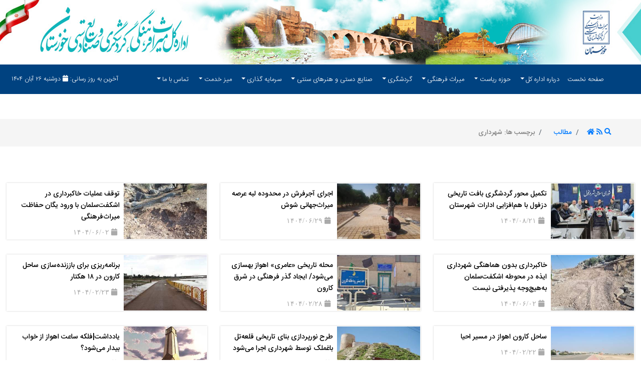

--- FILE ---
content_type: text/html; charset=UTF-8
request_url: https://miraskhz.ir/rha/mataleb/tag/%D8%B4%D9%87%D8%B1%D8%AF%D8%A7%D8%B1%DB%8C
body_size: 9083
content:
<!DOCTYPE HTML>
<html dir="rtl" lang="fa">

<head>
	<meta charset="UTF-8">
	<title>برچسب: شهرداری | اداره کل میراث فرهنگی،گردشگری و صنایع دستی خوزستان</title>
	<meta name="generator" content="RadWeb">
				<script type="text/javascript" src="/rha/misc/js/jquery-3.6.0.min.js"></script>
		<script src="/rha/misc/js/jquery-migrate-3.3.2.js"></script>

					<link rel="stylesheet" type="text/css" href="/rha/misc/bootstrap-4.3.1/css/bootstrap.min.css">
			<link rel="stylesheet" href="/rha/misc/bootstrap-4.3.1/css/bootstrap-rtl.min.css" type="text/css" media="all">
			<script type="text/javascript" src="/rha/misc/popper.js/umd/popper.min.js"></script>
			<script type="text/javascript" src="/rha/misc/bootstrap-4.3.1/js/bootstrap.min.js"></script>
		
		<script type="text/javascript" src="/rha/misc/jquery-ui/jquery-ui.min.js"></script>
		<script type="text/javascript">
			var tooltip_mode = true;
		</script>
		<link rel="stylesheet" href="/rha/misc/css-loader.min.css">
	
	

	<link rel="shortcut icon" type="image/vnd.microsoft.icon" href="/rha/../image/Pic/logo.jpg">
<link rel="icon" type="image/vnd.microsoft.icon" href="/rha/../image/Pic/logo.jpg">
<link rel="stylesheet" type="text/css" href="/rha/themes/page.css">

	<meta name="viewport" content="maximum-scale=1, width=1300">
	<meta name="google-site-verification" content="Oqc5tJ6wdzTpOLIrVEm4SKoyJSLiCa5FSpqHXDvn-b0" />
	<!-- Powered by Radrayaneh.ir -->

	<!-- CSS STYLES -->
	<link rel="icon" href="../image/Pic/logo.jpg" type="image/x-icon">
	<link rel="stylesheet" href="/rha/themes/style.css" type="text/css" media="all">
	<link rel="stylesheet" href="/rha/themes/hover.css" type="text/css" media="all">
	<link rel="stylesheet" href="/rha/themes/table.min.css" type="text/css" media="all">
	<link rel="stylesheet" href="/rha/themes/fonts-old.min.css" type="text/css" media="all">
	<link rel="stylesheet" type="text/css" href="/rha/misc/highslide/highslide.min.css">
	<!-- <link href="/rha/misc/fontawesome/css/font-awesome.min.css" rel="stylesheet" media="all"> -->
	<link href="/rha/misc/fontawesome5/css/all.min.css" rel="stylesheet" media="all">

	<script type="text/javascript" src="/rha/misc/highslide/highslide-full.packed.js"></script>
	<script type="text/javascript" src="/rha/misc/main.js"></script>

	<script type="text/javascript" src="/rha/misc/persiannumber.min.js"></script>
</head>
<body class="mataleb ">

   <header>
      <div class="container-fluid">
         <!-- header -->
         <div class="d-none d-sm-block">
<div><img alt="" src="/../image/MIRAS110.jpg" style="width: 100%; height: 129px;" /></div>

<div><div class="-block-body block-preview-div-2  block-container block-container-2 " data-effect-name="" data-effect-done="false"><div id="block2" style="direction:rtl"><table width="100%" border="0" cellpadding="0" cellspacing="0"><tr>
				<td>
<style type="text/css">
	.nav-block-c81e728d9d4c2f636f067f89cc14862c ul.navbar-nav>li {
		font-size:13px !important;
text-align: right !important;
margin: 2px 0px 0px 0px !important;
color: #fff !important;
background-color:#004280 !important;
padding: 3px 0 !important;
font-family: IRANSans_light;	}

	.nav-block-c81e728d9d4c2f636f067f89cc14862c ul.navbar-nav>li:hover {
		transition: all 0.8s ease !important;
color: #fff !important;
background-color:#044d93 !important;	}

	.nav-block-c81e728d9d4c2f636f067f89cc14862c ul.navbar-nav>li .dropdown-menu a {
		padding: 5px 5px !important;
text-align: right !important;
line-height:2 !important;
color: #fff !important;
background-color:#004280 !important;
border-radius: 0px !important;
font-family: IRANSans_light;
font-size:12px ;	}

	.nav-block-c81e728d9d4c2f636f067f89cc14862c ul.navbar-nav>li .dropdown-menu {
		
background-color:#004280 !important; 	}

	.nav-block-c81e728d9d4c2f636f067f89cc14862c ul.navbar-nav>li .dropdown-menu a:hover {
		color: #fff !important;
background-color:#044d93 !important;	}

	.nav-block-c81e728d9d4c2f636f067f89cc14862c ul.navbar-nav>li>a {
		background: transparent !important;
			font-size:13px !important;	text-align: right !important;	color: #fff !important;	background-color:#004280 !important;	font-family: IRANSans_light	}

	.nav-block-c81e728d9d4c2f636f067f89cc14862c ul.navbar-nav>li:hover>a {
		background: transparent !important;
			color: #fff !important;	background-color:#044d93 !important	}
</style>


<nav class="navbar navbar-expand-lg nav-block-c81e728d9d4c2f636f067f89cc14862c">
	<button class="navbar-toggler" type="button" data-toggle="collapse" data-target="#navbarNavDropdown" aria-controls="navbarNavDropdown" aria-expanded="false" aria-label="Toggle navigation">
		<span class="navbar-toggler-icon"></span>
	</button>

	<div class="collapse navbar-collapse" id="navbarNavDropdown">
		<ul class="navbar-nav">
<li id="menu-item-221"  class="nav-item  " ><a target="_self" href="/rha" title="" class="nav-link">صفحه نخست</a></li>
<li id="menu-item-336"  class="nav-item dropdown "><a class="nav-link dropdown-toggle" href="#" id="navbarDropdownMenuLink-336" role="button" data-toggle="dropdown" aria-haspopup="true" aria-expanded="false">درباره اداره کل</a><ul aria-labelledby="navbarDropdownMenuLink-" class="dropdown-menu border-0 shadow"><li  class=""><a id="menu-item-680"  class="dropdown-item" target="_self" href="/rha/menu/page/680" title="">بیانات مقام معظم رهبری</a></li>
<li  class=""><a id="menu-item-342"  class="dropdown-item" target="_self" href="/rha/menu/page/342" title="">معرفی مدیر کل</a></li>
<li  class=""><a id="menu-item-660"  class="dropdown-item" target="_self" href="/rha/menu/page/660" title="">بیانیه سطح توافق خدمات</a></li>
<li  class=""><a id="menu-item-338"  class="dropdown-item" target="_self" href="/rha/menu/page/338" title="">اهداف وزارتخانه</a></li>
<li  class=""><a id="menu-item-339"  class="dropdown-item" target="_self" href="/rha/menu/page/339" title="">چشم انداز وزارتخانه</a></li>
<li  class=""><a id="menu-item-341"  class="dropdown-item" target="_self" href="/rha/menu/page/341" title="">منشور اخلاقی</a></li>
</ul>
</li><li id="menu-item-491"  class="nav-item dropdown "><a class="nav-link dropdown-toggle" href="#" id="navbarDropdownMenuLink-491" role="button" data-toggle="dropdown" aria-haspopup="true" aria-expanded="false">حوزه ریاست</a><ul aria-labelledby="navbarDropdownMenuLink-" class="dropdown-menu border-0 shadow"><li  class=""><a id="menu-item-678"  class="dropdown-item" target="_self" href="/rha/menu/page/678" title="">فناوری اطلاعات و ارتباطات</a></li>
<li  class=""><a id="menu-item-497"  class="dropdown-item" target="_self" href="/rha/menu/page/497" title="">روابط عمومی و اموربین الملل</a></li>
<li  class=""><a id="menu-item-498"  class="dropdown-item" target="_self" href="/rha/menu/page/498" title="">حراست</a></li>
<li  class=""><a id="menu-item-499"  class="dropdown-item" target="_self" href="http://shekayat.miraskhz.ir/rbs/kiosk.php" title="">بازرسی و رسیدگی به شکایات</a></li>
<li  class=""><a id="menu-item-500"  class="dropdown-item" target="_self" href="/rha/menu/page/500" title="">امور حقوقی</a></li>
<li  class=""><a id="menu-item-501"  class="dropdown-item" target="_self" href="/rha/menu/page/501" title="">یگان حفاظت</a></li>
<li  class=""><a id="menu-item-672"  class="dropdown-item" target="_self" href="/rha/menu/page/672" title="">معاونت توسعه</a></li>
<li  class=""><a id="menu-item-502"  class="dropdown-item" target="_self" href="/rha/menu/page/502" title="">دفتر ریاست</a></li>
</ul>
</li><li id="menu-item-291"  class="nav-item dropdown "><a class="nav-link dropdown-toggle" href="#" id="navbarDropdownMenuLink-291" role="button" data-toggle="dropdown" aria-haspopup="true" aria-expanded="false">میراث فرهنگی</a><ul aria-labelledby="navbarDropdownMenuLink-" class="dropdown-menu border-0 shadow"><li  class=""><a id="menu-item-503"  class="dropdown-item" target="_self" href="/rha/menu/page/503" title="">معرفی معاون</a></li>
<li  class=""><a id="menu-item-504"  class="dropdown-item" target="_self" href="javascript:void(0);" title="">شرح وظایف معاون</a></li>
</ul>
</li><li id="menu-item-493"  class="nav-item dropdown "><a class="nav-link dropdown-toggle" href="#" id="navbarDropdownMenuLink-493" role="button" data-toggle="dropdown" aria-haspopup="true" aria-expanded="false">گردشگری</a><ul aria-labelledby="navbarDropdownMenuLink-" class="dropdown-menu border-0 shadow"><li  class=""><a id="menu-item-519"  class="dropdown-item" target="_self" href="/rha/menu/page/519" title="">معرفی معاون</a></li>
<li  class=""><a id="menu-item-664"  class="dropdown-item" target="_self" href="/rha/menu/file/664" title="">راهنمای شیوه نامه موافقت اصولی</a></li>
<li  class=""><a id="menu-item-665"  class="dropdown-item" target="_self" href="/rha/menu/file/665" title="">راهنمای ثبت نام</a></li>
<li  class=""><a id="menu-item-666"  class="dropdown-item" target="_self" href="/rha/menu/file/666" title="">قالب طرح توجیهی</a></li>
<li  class=""><a id="menu-item-520"  class="dropdown-item" target="_self" href="/rha/menu/page/520" title="">شرح وظایف معاونت</a></li>
<li  class=""><a id="menu-item-663"  class="dropdown-item" target="_self" href="/rha/menu/page/663" title="">شیوه نامه کسب و کارهای گردشگری مجازی</a></li>
<li  class=""><a id="menu-item-521"  class="dropdown-item" target="_self" href="/rha/menu/page/521" title="">هتل ها و اقامتگاه ها</a></li>
<li  class=""><a id="menu-item-522"  class="dropdown-item" target="_self" href="javascript:void(0);" title="">واحد های پذیرایی</a></li>
<li  class=""><a id="menu-item-524"  class="dropdown-item" target="_self" href="/rha/menu/page/524" title="">بومگردی</a></li>
<li  class=""><a id="menu-item-525"  class="dropdown-item" target="_self" href="/rha/menu/page/525" title="">آموزشگاه ها و تشکل های صنفی گردشگری</a></li>
</ul>
</li><li id="menu-item-492"  class="nav-item dropdown "><a class="nav-link dropdown-toggle" href="#" id="navbarDropdownMenuLink-492" role="button" data-toggle="dropdown" aria-haspopup="true" aria-expanded="false">صنایع دستی و هنرهای سنتی</a><ul aria-labelledby="navbarDropdownMenuLink-" class="dropdown-menu border-0 shadow"><li  class=""><a id="menu-item-515"  class="dropdown-item" target="_self" href="/rha/menu/page/515" title="">معرفی معاون و شرح وظایف معاونت</a></li>
<li  class=""><a id="menu-item-659"  class="dropdown-item" target="_self" href="/rha/menu/page/659" title="">توسعه و ترویج</a></li>
<li  class=""><a id="menu-item-516"  class="dropdown-item" target="_self" href="/rha/menu/page/516" title="">آموزش و حمایت از تولید</a></li>
</ul>
</li><li id="menu-item-540"  class="nav-item dropdown "><a class="nav-link dropdown-toggle" href="#" id="navbarDropdownMenuLink-540" role="button" data-toggle="dropdown" aria-haspopup="true" aria-expanded="false">سرمایه گذاری</a><ul aria-labelledby="navbarDropdownMenuLink-" class="dropdown-menu border-0 shadow"><li  class=""><a id="menu-item-542"  class="dropdown-item" target="_self" href="/rha/menu/page/542" title="">معرفی معاون و شرح وظایف معاونت</a></li>
<li  class=""><a id="menu-item-668"  class="dropdown-item" target="_self" href="https://mojavez.ir/asset/files/guidanceRequest.pdf" title="">راهنمای ورود به درگاه ملی مجوزهای کسب و کار</a></li>
<li  class=""><a id="menu-item-669"  class="dropdown-item" target="_self" href="http://mojavez.ir" title="">درگاه ملی مجوزهای کسب و کار</a></li>
<li  class=""><a id="menu-item-667"  class="dropdown-item" target="_self" href="http://my.ichto.ir/Login" title="">پنجره واحد خدمات الکترونیک (سما)</a></li>
<li  class=""><a id="menu-item-670"  class="dropdown-item" target="_blank" href="/rha/menu/file/670" title="">10 گام برای ثبت درخواست مجوز</a></li>
<li  class=""><a id="menu-item-544"  class="dropdown-item" target="_self" href="/rha/menu/page/544" title="">روستاهای هدف گردشگری</a></li>
<li  class=""><a id="menu-item-545"  class="dropdown-item" target="_self" href="/rha/menu/page/545" title="">مدارک صدور مجوز</a></li>
<li  class=""><a id="menu-item-546"  class="dropdown-item" target="_self" href="/rha/menu/page/546" title="">تسهیلات</a></li>
<li  class=""><a id="menu-item-547"  class="dropdown-item" target="_self" href="/rha/menu/file/547" title="">صدور موافقت اصولی</a></li>
<li  class=""><a id="menu-item-548"  class="dropdown-item" target="_self" href="/rha/menu/page/548" title="">فرصت های سرمایه گذاری</a></li>
<li  class=""><a id="menu-item-549"  class="dropdown-item" target="_self" href="/rha/menu/page/549" title="">تشکل های مردم نهاد</a></li>
<li  class=""><a id="menu-item-543"  class="dropdown-item" target="_self" href="/rha/menu/page/543" title="">مناطق نمونه گردشگری</a></li>
</ul>
</li><li id="menu-item-673"  class="nav-item dropdown "><a class="nav-link dropdown-toggle" href="#" id="navbarDropdownMenuLink-673" role="button" data-toggle="dropdown" aria-haspopup="true" aria-expanded="false">میز خدمت</a><ul aria-labelledby="navbarDropdownMenuLink-" class="dropdown-menu border-0 shadow"><li  class=""><a id="menu-item-674"  class="dropdown-item" target="_self" href="https://eservices.mcth.ir/" title="">درگاه خدمات</a></li>
<li  class=""><a id="menu-item-675"  class="dropdown-item" target="_self" href="/rha/menu/page/675" title="">اطلاع رسانی خدمات</a></li>
<li  class=""><a id="menu-item-495"  class="dropdown-item" target="_self" href="/rha/mataleb/dasteh/103" title="">مناقصات و مزایدات</a></li>
<li  class=""><a id="menu-item-685"  class="dropdown-item" target="_self" href="/rha/menu/page/685" title="">سامانه شفافیت 1403</a></li>
<li  class=""><a id="menu-item-676"  class="dropdown-item" target="_self" href="https://miraskhz.ir/rha/menu/page/483" title="">سامانه شفافیت سنوات گذشته</a></li>
</ul>
</li><li id="menu-item-220"  class="nav-item dropdown "><a class="nav-link dropdown-toggle" href="#" id="navbarDropdownMenuLink-220" role="button" data-toggle="dropdown" aria-haspopup="true" aria-expanded="false">تماس با ما</a><ul aria-labelledby="navbarDropdownMenuLink-" class="dropdown-menu border-0 shadow"><li  class=""><a id="menu-item-679"  class="dropdown-item" target="_self" href="/rha/menu/page/679" title="">نشانی اداره کل</a></li>
<li  class=""><a id="menu-item-661"  class="dropdown-item" target="_self" href="https://www.mcth.ir/faq" title="">پرسش های متداول</a></li>
<li  class=""><a id="menu-item-662"  class="dropdown-item" target="_self" href="/rha/menu/page/662" title="">فرم نظر سنجی</a></li>
</ul>
</li></ul>
	</div>

</nav>


<style type="text/css">
	.nav-block-c81e728d9d4c2f636f067f89cc14862c .dropdown-submenu {
		position: relative;
	}

	.nav-block-c81e728d9d4c2f636f067f89cc14862c .dropdown-submenu>a:after {
		display: inline-block;
		margin-right: .255em;
		vertical-align: .255em;
		content: "";
		border-top: .3em solid;
		border-right: .3em solid transparent;
		border-bottom: 0;
		border-left: .3em solid transparent;
		margin-right: 10px;
		transform: rotate(90deg);
	}

	.nav-block-c81e728d9d4c2f636f067f89cc14862c .dropdown-submenu>.dropdown-menu {
		top: 0;
		left: 100%;
		margin-top: 0px;
		margin-left: 0px;
		right: 100% !important;
		margin-right: 0 !important;
	}
</style>

<script type="text/javascript">
	$(function() {
		$(".nav-block-c81e728d9d4c2f636f067f89cc14862c ul.dropdown-menu [data-toggle='dropdown']").on("click", function(event) {
			event.preventDefault();
			event.stopPropagation();

			$(this).siblings().toggleClass("show");

			$(this).parent().siblings().find("ul").each(function() {
				$(this).removeClass("show");
			});

			if (!$(this).next().hasClass('show')) {
				$(this).parents('.dropdown-menu').first().find('.show').removeClass("show");
			}
			$(this).parents('li.nav-item.dropdown.show').on('hidden.bs.dropdown', function(e) {
				$('.dropdown-submenu .show').removeClass("show");
			});

		});
	});

	$(function() {
		$(window).resize(function() {
			$(".nav-block-c81e728d9d4c2f636f067f89cc14862c ul.navbar-nav") /*.css("width", $("ul.navbar-nav").width() + 20)*/ .css("margin", "0 auto").css("float", "none");
		});

		$(window).resize();

		var times = [1000, 2500, 5000, 10000];

		for (i in times) {
			setTimeout(function() {
				$(window).resize();
			}, times[i]);
		}
	})
</script></td><td><span style="font-size:.79rem;"><span style="color:#FFFFFF;">آخرین به روز رسانی: <i class="fa fa-calendar"></i> دوشنبه 26 آبان 1404</span></span></td></tr></table></div></div></div>
</div>

<div class="d-block d-sm-none"><img alt="" src="/../image/mob-header.jpg" style="width: 100%;" />
<div><div class="-block-body block-preview-div-2  block-container block-container-2 " data-effect-name="" data-effect-done="false"><div id="block2" style="direction:rtl"><table width="100%" border="0" cellpadding="0" cellspacing="0"><tr>
				<td>
<style type="text/css">
	.nav-block-c81e728d9d4c2f636f067f89cc14862c ul.navbar-nav>li {
		font-size:13px !important;
text-align: right !important;
margin: 2px 0px 0px 0px !important;
color: #fff !important;
background-color:#004280 !important;
padding: 3px 0 !important;
font-family: IRANSans_light;	}

	.nav-block-c81e728d9d4c2f636f067f89cc14862c ul.navbar-nav>li:hover {
		transition: all 0.8s ease !important;
color: #fff !important;
background-color:#044d93 !important;	}

	.nav-block-c81e728d9d4c2f636f067f89cc14862c ul.navbar-nav>li .dropdown-menu a {
		padding: 5px 5px !important;
text-align: right !important;
line-height:2 !important;
color: #fff !important;
background-color:#004280 !important;
border-radius: 0px !important;
font-family: IRANSans_light;
font-size:12px ;	}

	.nav-block-c81e728d9d4c2f636f067f89cc14862c ul.navbar-nav>li .dropdown-menu {
		
background-color:#004280 !important; 	}

	.nav-block-c81e728d9d4c2f636f067f89cc14862c ul.navbar-nav>li .dropdown-menu a:hover {
		color: #fff !important;
background-color:#044d93 !important;	}

	.nav-block-c81e728d9d4c2f636f067f89cc14862c ul.navbar-nav>li>a {
		background: transparent !important;
			font-size:13px !important;	text-align: right !important;	color: #fff !important;	background-color:#004280 !important;	font-family: IRANSans_light	}

	.nav-block-c81e728d9d4c2f636f067f89cc14862c ul.navbar-nav>li:hover>a {
		background: transparent !important;
			color: #fff !important;	background-color:#044d93 !important	}
</style>


<nav class="navbar navbar-expand-lg nav-block-c81e728d9d4c2f636f067f89cc14862c">
	<button class="navbar-toggler" type="button" data-toggle="collapse" data-target="#navbarNavDropdown" aria-controls="navbarNavDropdown" aria-expanded="false" aria-label="Toggle navigation">
		<span class="navbar-toggler-icon"></span>
	</button>

	<div class="collapse navbar-collapse" id="navbarNavDropdown">
		<ul class="navbar-nav">
<li id="menu-item-221"  class="nav-item  " ><a target="_self" href="/rha" title="" class="nav-link">صفحه نخست</a></li>
<li id="menu-item-336"  class="nav-item dropdown "><a class="nav-link dropdown-toggle" href="#" id="navbarDropdownMenuLink-336" role="button" data-toggle="dropdown" aria-haspopup="true" aria-expanded="false">درباره اداره کل</a><ul aria-labelledby="navbarDropdownMenuLink-" class="dropdown-menu border-0 shadow"><li  class=""><a id="menu-item-680"  class="dropdown-item" target="_self" href="/rha/menu/page/680" title="">بیانات مقام معظم رهبری</a></li>
<li  class=""><a id="menu-item-342"  class="dropdown-item" target="_self" href="/rha/menu/page/342" title="">معرفی مدیر کل</a></li>
<li  class=""><a id="menu-item-660"  class="dropdown-item" target="_self" href="/rha/menu/page/660" title="">بیانیه سطح توافق خدمات</a></li>
<li  class=""><a id="menu-item-338"  class="dropdown-item" target="_self" href="/rha/menu/page/338" title="">اهداف وزارتخانه</a></li>
<li  class=""><a id="menu-item-339"  class="dropdown-item" target="_self" href="/rha/menu/page/339" title="">چشم انداز وزارتخانه</a></li>
<li  class=""><a id="menu-item-341"  class="dropdown-item" target="_self" href="/rha/menu/page/341" title="">منشور اخلاقی</a></li>
</ul>
</li><li id="menu-item-491"  class="nav-item dropdown "><a class="nav-link dropdown-toggle" href="#" id="navbarDropdownMenuLink-491" role="button" data-toggle="dropdown" aria-haspopup="true" aria-expanded="false">حوزه ریاست</a><ul aria-labelledby="navbarDropdownMenuLink-" class="dropdown-menu border-0 shadow"><li  class=""><a id="menu-item-678"  class="dropdown-item" target="_self" href="/rha/menu/page/678" title="">فناوری اطلاعات و ارتباطات</a></li>
<li  class=""><a id="menu-item-497"  class="dropdown-item" target="_self" href="/rha/menu/page/497" title="">روابط عمومی و اموربین الملل</a></li>
<li  class=""><a id="menu-item-498"  class="dropdown-item" target="_self" href="/rha/menu/page/498" title="">حراست</a></li>
<li  class=""><a id="menu-item-499"  class="dropdown-item" target="_self" href="http://shekayat.miraskhz.ir/rbs/kiosk.php" title="">بازرسی و رسیدگی به شکایات</a></li>
<li  class=""><a id="menu-item-500"  class="dropdown-item" target="_self" href="/rha/menu/page/500" title="">امور حقوقی</a></li>
<li  class=""><a id="menu-item-501"  class="dropdown-item" target="_self" href="/rha/menu/page/501" title="">یگان حفاظت</a></li>
<li  class=""><a id="menu-item-672"  class="dropdown-item" target="_self" href="/rha/menu/page/672" title="">معاونت توسعه</a></li>
<li  class=""><a id="menu-item-502"  class="dropdown-item" target="_self" href="/rha/menu/page/502" title="">دفتر ریاست</a></li>
</ul>
</li><li id="menu-item-291"  class="nav-item dropdown "><a class="nav-link dropdown-toggle" href="#" id="navbarDropdownMenuLink-291" role="button" data-toggle="dropdown" aria-haspopup="true" aria-expanded="false">میراث فرهنگی</a><ul aria-labelledby="navbarDropdownMenuLink-" class="dropdown-menu border-0 shadow"><li  class=""><a id="menu-item-503"  class="dropdown-item" target="_self" href="/rha/menu/page/503" title="">معرفی معاون</a></li>
<li  class=""><a id="menu-item-504"  class="dropdown-item" target="_self" href="javascript:void(0);" title="">شرح وظایف معاون</a></li>
</ul>
</li><li id="menu-item-493"  class="nav-item dropdown "><a class="nav-link dropdown-toggle" href="#" id="navbarDropdownMenuLink-493" role="button" data-toggle="dropdown" aria-haspopup="true" aria-expanded="false">گردشگری</a><ul aria-labelledby="navbarDropdownMenuLink-" class="dropdown-menu border-0 shadow"><li  class=""><a id="menu-item-519"  class="dropdown-item" target="_self" href="/rha/menu/page/519" title="">معرفی معاون</a></li>
<li  class=""><a id="menu-item-664"  class="dropdown-item" target="_self" href="/rha/menu/file/664" title="">راهنمای شیوه نامه موافقت اصولی</a></li>
<li  class=""><a id="menu-item-665"  class="dropdown-item" target="_self" href="/rha/menu/file/665" title="">راهنمای ثبت نام</a></li>
<li  class=""><a id="menu-item-666"  class="dropdown-item" target="_self" href="/rha/menu/file/666" title="">قالب طرح توجیهی</a></li>
<li  class=""><a id="menu-item-520"  class="dropdown-item" target="_self" href="/rha/menu/page/520" title="">شرح وظایف معاونت</a></li>
<li  class=""><a id="menu-item-663"  class="dropdown-item" target="_self" href="/rha/menu/page/663" title="">شیوه نامه کسب و کارهای گردشگری مجازی</a></li>
<li  class=""><a id="menu-item-521"  class="dropdown-item" target="_self" href="/rha/menu/page/521" title="">هتل ها و اقامتگاه ها</a></li>
<li  class=""><a id="menu-item-522"  class="dropdown-item" target="_self" href="javascript:void(0);" title="">واحد های پذیرایی</a></li>
<li  class=""><a id="menu-item-524"  class="dropdown-item" target="_self" href="/rha/menu/page/524" title="">بومگردی</a></li>
<li  class=""><a id="menu-item-525"  class="dropdown-item" target="_self" href="/rha/menu/page/525" title="">آموزشگاه ها و تشکل های صنفی گردشگری</a></li>
</ul>
</li><li id="menu-item-492"  class="nav-item dropdown "><a class="nav-link dropdown-toggle" href="#" id="navbarDropdownMenuLink-492" role="button" data-toggle="dropdown" aria-haspopup="true" aria-expanded="false">صنایع دستی و هنرهای سنتی</a><ul aria-labelledby="navbarDropdownMenuLink-" class="dropdown-menu border-0 shadow"><li  class=""><a id="menu-item-515"  class="dropdown-item" target="_self" href="/rha/menu/page/515" title="">معرفی معاون و شرح وظایف معاونت</a></li>
<li  class=""><a id="menu-item-659"  class="dropdown-item" target="_self" href="/rha/menu/page/659" title="">توسعه و ترویج</a></li>
<li  class=""><a id="menu-item-516"  class="dropdown-item" target="_self" href="/rha/menu/page/516" title="">آموزش و حمایت از تولید</a></li>
</ul>
</li><li id="menu-item-540"  class="nav-item dropdown "><a class="nav-link dropdown-toggle" href="#" id="navbarDropdownMenuLink-540" role="button" data-toggle="dropdown" aria-haspopup="true" aria-expanded="false">سرمایه گذاری</a><ul aria-labelledby="navbarDropdownMenuLink-" class="dropdown-menu border-0 shadow"><li  class=""><a id="menu-item-542"  class="dropdown-item" target="_self" href="/rha/menu/page/542" title="">معرفی معاون و شرح وظایف معاونت</a></li>
<li  class=""><a id="menu-item-668"  class="dropdown-item" target="_self" href="https://mojavez.ir/asset/files/guidanceRequest.pdf" title="">راهنمای ورود به درگاه ملی مجوزهای کسب و کار</a></li>
<li  class=""><a id="menu-item-669"  class="dropdown-item" target="_self" href="http://mojavez.ir" title="">درگاه ملی مجوزهای کسب و کار</a></li>
<li  class=""><a id="menu-item-667"  class="dropdown-item" target="_self" href="http://my.ichto.ir/Login" title="">پنجره واحد خدمات الکترونیک (سما)</a></li>
<li  class=""><a id="menu-item-670"  class="dropdown-item" target="_blank" href="/rha/menu/file/670" title="">10 گام برای ثبت درخواست مجوز</a></li>
<li  class=""><a id="menu-item-544"  class="dropdown-item" target="_self" href="/rha/menu/page/544" title="">روستاهای هدف گردشگری</a></li>
<li  class=""><a id="menu-item-545"  class="dropdown-item" target="_self" href="/rha/menu/page/545" title="">مدارک صدور مجوز</a></li>
<li  class=""><a id="menu-item-546"  class="dropdown-item" target="_self" href="/rha/menu/page/546" title="">تسهیلات</a></li>
<li  class=""><a id="menu-item-547"  class="dropdown-item" target="_self" href="/rha/menu/file/547" title="">صدور موافقت اصولی</a></li>
<li  class=""><a id="menu-item-548"  class="dropdown-item" target="_self" href="/rha/menu/page/548" title="">فرصت های سرمایه گذاری</a></li>
<li  class=""><a id="menu-item-549"  class="dropdown-item" target="_self" href="/rha/menu/page/549" title="">تشکل های مردم نهاد</a></li>
<li  class=""><a id="menu-item-543"  class="dropdown-item" target="_self" href="/rha/menu/page/543" title="">مناطق نمونه گردشگری</a></li>
</ul>
</li><li id="menu-item-673"  class="nav-item dropdown "><a class="nav-link dropdown-toggle" href="#" id="navbarDropdownMenuLink-673" role="button" data-toggle="dropdown" aria-haspopup="true" aria-expanded="false">میز خدمت</a><ul aria-labelledby="navbarDropdownMenuLink-" class="dropdown-menu border-0 shadow"><li  class=""><a id="menu-item-674"  class="dropdown-item" target="_self" href="https://eservices.mcth.ir/" title="">درگاه خدمات</a></li>
<li  class=""><a id="menu-item-675"  class="dropdown-item" target="_self" href="/rha/menu/page/675" title="">اطلاع رسانی خدمات</a></li>
<li  class=""><a id="menu-item-495"  class="dropdown-item" target="_self" href="/rha/mataleb/dasteh/103" title="">مناقصات و مزایدات</a></li>
<li  class=""><a id="menu-item-685"  class="dropdown-item" target="_self" href="/rha/menu/page/685" title="">سامانه شفافیت 1403</a></li>
<li  class=""><a id="menu-item-676"  class="dropdown-item" target="_self" href="https://miraskhz.ir/rha/menu/page/483" title="">سامانه شفافیت سنوات گذشته</a></li>
</ul>
</li><li id="menu-item-220"  class="nav-item dropdown "><a class="nav-link dropdown-toggle" href="#" id="navbarDropdownMenuLink-220" role="button" data-toggle="dropdown" aria-haspopup="true" aria-expanded="false">تماس با ما</a><ul aria-labelledby="navbarDropdownMenuLink-" class="dropdown-menu border-0 shadow"><li  class=""><a id="menu-item-679"  class="dropdown-item" target="_self" href="/rha/menu/page/679" title="">نشانی اداره کل</a></li>
<li  class=""><a id="menu-item-661"  class="dropdown-item" target="_self" href="https://www.mcth.ir/faq" title="">پرسش های متداول</a></li>
<li  class=""><a id="menu-item-662"  class="dropdown-item" target="_self" href="/rha/menu/page/662" title="">فرم نظر سنجی</a></li>
</ul>
</li></ul>
	</div>

</nav>


<style type="text/css">
	.nav-block-c81e728d9d4c2f636f067f89cc14862c .dropdown-submenu {
		position: relative;
	}

	.nav-block-c81e728d9d4c2f636f067f89cc14862c .dropdown-submenu>a:after {
		display: inline-block;
		margin-right: .255em;
		vertical-align: .255em;
		content: "";
		border-top: .3em solid;
		border-right: .3em solid transparent;
		border-bottom: 0;
		border-left: .3em solid transparent;
		margin-right: 10px;
		transform: rotate(90deg);
	}

	.nav-block-c81e728d9d4c2f636f067f89cc14862c .dropdown-submenu>.dropdown-menu {
		top: 0;
		left: 100%;
		margin-top: 0px;
		margin-left: 0px;
		right: 100% !important;
		margin-right: 0 !important;
	}
</style>

<script type="text/javascript">
	$(function() {
		$(".nav-block-c81e728d9d4c2f636f067f89cc14862c ul.dropdown-menu [data-toggle='dropdown']").on("click", function(event) {
			event.preventDefault();
			event.stopPropagation();

			$(this).siblings().toggleClass("show");

			$(this).parent().siblings().find("ul").each(function() {
				$(this).removeClass("show");
			});

			if (!$(this).next().hasClass('show')) {
				$(this).parents('.dropdown-menu').first().find('.show').removeClass("show");
			}
			$(this).parents('li.nav-item.dropdown.show').on('hidden.bs.dropdown', function(e) {
				$('.dropdown-submenu .show').removeClass("show");
			});

		});
	});

	$(function() {
		$(window).resize(function() {
			$(".nav-block-c81e728d9d4c2f636f067f89cc14862c ul.navbar-nav") /*.css("width", $("ul.navbar-nav").width() + 20)*/ .css("margin", "0 auto").css("float", "none");
		});

		$(window).resize();

		var times = [1000, 2500, 5000, 10000];

		for (i in times) {
			setTimeout(function() {
				$(window).resize();
			}, times[i]);
		}
	})
</script></td><td><span style="font-size:.79rem;"><span style="color:#FFFFFF;">آخرین به روز رسانی: <i class="fa fa-calendar"></i> دوشنبه 26 آبان 1404</span></span></td></tr></table></div></div></div>
</div>        <!-- /header -->

        <!-- navigation -->
                <div id="main-menuz">
<script type="text/javascript" src="/rha/misc/superfish/js/superfish.min.js"></script>
<script type="text/javascript">
	$(document).ready(function() {
		$("ul.sf-menu").superfish();

		var _width = $("ul.sf-menu").parent().width() - $("ul.sf-menu").width() - 4;
		var _height = $("ul.sf-menu li a").height();
		var _padding = parseInt($("ul.sf-menu li a").css("padding-top"));

		// $("ul.sf-menu").parent().css("height", "px").css("background", " top right ");

		// .css("height", _height) EDIT: 2014-09-02
		// .css("height", _height + (_padding * 2) + 2)

	});
</script>

<style type="text/css">
	.sf-menu ul li {
		text-align: right;
	}

	.sf-menu li {
		float: right;
	}

	.sf-menu li:hover ul,
	.sf-menu li.sfHover ul {
		right: 0;
	}

	ul.sf-menu li li:hover ul,
	ul.sf-menu li li.sfHover ul {
		right: auto;
	}

	/*** DEMO SKIN ***/
	.sf-menu {
		float: right;
		/*margin-bottom:	1em;*/
	}

	/*** arrows **/
	.sf-menu a.sf-with-ul {
		padding-left: 2.25em;
	}

	.sf-sub-indicator {
		left: .75em;
		background: url(/rha/misc/superfish/images/arrows-ffffff.png) no-repeat -10px -100px;
		/* 8-bit indexed alpha png. IE6 gets solid image only */
	}

	.sf-menu>li>a>span.sf-sub-indicator {
		text-indent: inherit;
		background: none;
		width: 0px;
		height: 0px;
		display: inline !important;
		position: relative !important;
		left: 0;
		top: 0 !important;
		visibility: hidden;
		margin-right: -5px;
	}

	.sf-menu>li>a>span.sf-sub-indicator::after {
		content: '\f107';
		font-family: "Font Awesome 5 Pro";
		font-weight: 900;
		visibility: visible;
	}
</style>




<script type="text/javascript">
	$(function() {
		$(window).resize(function() {
			var width = $("ul.sf-menu").css({
				float: "right",
				width: "auto"
			}).width();

			$("ul.sf-menu").css("float", "none").css("margin", "0 auto").css("width", width + "px");
		});

		$(window).resize();

		var times = [1000, 2500, 5000, 10000];

		for (i in times) {
			setTimeout(function() {
				$(window).resize();
			}, times[i]);
		}

			});
</script>

<style type="text/css">
	ul.sf-menu>li {
			}

	ul.sf-menu>li>a {
			}

	ul.sf-menu>li:hover {
			}

	ul.sf-menu>li:hover>a {
			}

	.sf-menu li ul li {
			}

	.sf-menu li ul li>a {
			}

	.sf-menu li ul li:hover {
			}

	.sf-menu li ul li:hover>a {
			}
</style></div>
                <!-- /navigation -->
     </div>
  </header>

   
   
   <!-- content -->
   <section class="column-content">
      <div class="container"><nav aria-label="breadcrumb"><ol class="breadcrumb">
			<li class="breadcrumb-item">
				<a href="/rha/mataleb/search" title="جستجو" class="nav-app-name"><i class="fa fa-search"></i></a>
				<a href="/rha/mataleb/tagrss/شهرداری" title="RSS"><i class="fa fa-rss"></i></a>
				<a href="/rha" title="صفحه اصلی"><i class="fa fa-home"></i></a>
			</li>
			<li class="breadcrumb-item"><a href="/rha/mataleb" class="nav-app-name">مطالب</a></li>
			<li class="breadcrumb-item">برچسب ها: شهرداری</li>
		</ol>
		</nav>
		<br><br>
<script type="text/javascript">
$(document).ready(function(){
	// $("#grid_adfc196ebe1355b555599dde5c604300 a.page").live("click", function(event){
	$("body").on("click", "#grid_adfc196ebe1355b555599dde5c604300 a.page", function(event){
		event.preventDefault();
		_this = $(this);
		var _href = _this.attr("href");
		var _page = _href.substring(_href.indexOf("#") + 1);
		var _id = _this.parent().parent().parent().attr("id").substring(5);
		//var _height = _this.parent().parent().height();
		$.post("/rha/misc/grid", { grid_ajax: "array", grid_id: _id, grid_page: _page, successive: false }, function(data){ _this.parent().parent().parent().html(data); $("html, body").animate({ scrollTop: $("#grid_" + _id).offset().top - 50 }); });
	});
	
	// $("#grid_adfc196ebe1355b555599dde5c604300 a.pagak").live("click", function(event){
	$("body").on("click", "#grid_adfc196ebe1355b555599dde5c604300 a.pagak", function(event){
		event.preventDefault();
		_this = $(this);
		var _href = _this.attr("href");
		var _page = _href.substring(_href.indexOf("#") + 1);
		var _id = _this.parent().prev().prev().attr("id").substring(5);
		$.post(_href, { grid_ajax: "array", grid_id: _id, grid_page: _page }, function(data){ _this.parent().parent().html(data); });
	});
	
	// $("#grid_adfc196ebe1355b555599dde5c604300 a.order").live("click", function(event){
	$("body").on("click", "#grid_adfc196ebe1355b555599dde5c604300 a.order", function(event){
			event.preventDefault();
		
		var _type;
		_this = $(this);
		var _href = _this.attr("href");
		var _name = _href.substring(_href.indexOf("#") + 1);
		
		if (_this.hasClass("asc") == true){
			_type = "desc";
			_this.attr("class", "order desc");
		}else if (_this.hasClass("desc") == true){
			_type = "";
			_this.attr("class", "order");
		}else if (_this.hasClass("asc") == false && _this.hasClass("desc") == false){
			_type = "asc";
			_this.attr("class", "order asc");
		}
		
		$.post(_href, { grid_ajax: "array", grid_order_name: _name, grid_order_type: _type }, function(data){ _this.parent().parent().parent().parent().parent().html(data); });
	});

	

	// $("#grid_adfc196ebe1355b555599dde5c604300 a.more").live("click", function(event){
	$("body").on("click", "#grid_adfc196ebe1355b555599dde5c604300 a.more", function(event){
			event.preventDefault();
		
		var _this = $(this);
		var _current = parseInt($(this).attr("data-current"));
		var _count = parseInt($(this).attr("data-count"));
		var _id = _this.parent().parent().attr("id").substring(5);

		if (_current < _count) {
			//_this.hide();
			_this.replaceWith(function(){
				return $("<img>").attr("src", "/rha/misc/ajax-loader.gif").addClass("show-more-loading").after(" <span>در حال دریافت</span>");
			});

			//_this.attr("data-current", _current + 1 + "");

			$.post("/rha/misc/grid", { load_more: true, grid_ajax: "array", grid_id: _id, grid_page: _current + 1, successive: false }, function(data){
				data = data.substring(data.indexOf("<table"));
				//data = data.substring(0, data.lastIndexOf("</table>") + 8);
				
				//_this.closest("div.grid").append(data);
				$("#grid_adfc196ebe1355b555599dde5c604300 ").append(data);
				$("#grid_adfc196ebe1355b555599dde5c604300  .show-more-loading").next().hide().prev().hide();
				$(".show-more-loading").hide();
				
				/*if (_current + 1 < _count)
					_this.show();*/

				//_this.hide();
			});
		}
	});

	setInterval(function(){
		if ($("#grid_adfc196ebe1355b555599dde5c604300  a.more").length > 0 && $(window).height() + $(window).scrollTop() - $("#grid_adfc196ebe1355b555599dde5c604300  a.more").offset().top > 0)
			$("#grid_adfc196ebe1355b555599dde5c604300  a.more").click();
	}, 1000);
});
</script><div id="grid_adfc196ebe1355b555599dde5c604300" class="grid"><style type="text/css">
		div.grid.grid-adfc196ebe1355b555599dde5c604300 > div.row > div.col-sm-4 {
			/*width: 33.333333333333%;*/
		}
		div.grid.grid-adfc196ebe1355b555599dde5c604300 > div.row {
			width: 100%;
			margin: 0 auto;
		}
		@media (max-width: 320px) {
			div.grid.grid-adfc196ebe1355b555599dde5c604300 > div.row > div.col-sm-4 {
				width: 50%;
			}
		}
		</style><div align="center" class="grid grid-adfc196ebe1355b555599dde5c604300 container " style="text-align:right; padding: 0 !important;"><div class="row "><div class="col-12 col-sm-4 " style="vertical-align:top;;text-align:right;"><div class="custom-preview-30"><div class="custom_preview-30 row">
<div class="col-md-5 image">
 <a href="/rha/mataleb/7276/تکمیل-محور-گردشگری-بافت-تاریخی-دزفول-با-هم‌افزایی-ادارات-شهرستان">
   <img src="/rha/photo/image/Mataleb/dcdcdeeb-300x200.jpg" alt="" style="display: block;"></a></div>
<div class="col-md-7">
<a href="/rha/mataleb/7276/تکمیل-محور-گردشگری-بافت-تاریخی-دزفول-با-هم‌افزایی-ادارات-شهرستان"><h3>تکمیل محور گردشگری بافت تاریخی دزفول با هم‌افزایی ادارات شهرستان</h3></a>
  <span class="tarikh3">
<i class="fa fa-calendar"></i> 1404/08/21</span>
</div> 
</div></div></div><!-- END ROW --><div class="col-12 col-sm-4 " style="vertical-align:top;;text-align:right;"><div class="custom-preview-30"><div class="custom_preview-30 row">
<div class="col-md-5 image">
 <a href="/rha/mataleb/7135/اجرای-آجرفرش-در-محدوده-لبه-عرصه-میراث‌جهانی-شوش">
   <img src="/rha/photo/image/Mataleb/fbbcedaa-300x200.jpg" alt="" style="display: block;"></a></div>
<div class="col-md-7">
<a href="/rha/mataleb/7135/اجرای-آجرفرش-در-محدوده-لبه-عرصه-میراث‌جهانی-شوش"><h3>اجرای آجرفرش در محدوده لبه عرصه میراث‌جهانی شوش</h3></a>
  <span class="tarikh3">
<i class="fa fa-calendar"></i> 1404/06/29</span>
</div> 
</div></div></div><!-- END ROW --><div class="col-12 col-sm-4 " style="vertical-align:top;;text-align:right;"><div class="custom-preview-30"><div class="custom_preview-30 row">
<div class="col-md-5 image">
 <a href="/rha/mataleb/7090/توقف-عملیات-خاکبرداری-در-اشکفت‌سلمان-با-ورود-یگان-حفاظت-میراث‌فرهنگی">
   <img src="/rha/photo/image/Mataleb/ecaaeefd-300x200.jpg" alt="" style="display: block;"></a></div>
<div class="col-md-7">
<a href="/rha/mataleb/7090/توقف-عملیات-خاکبرداری-در-اشکفت‌سلمان-با-ورود-یگان-حفاظت-میراث‌فرهنگی"><h3>توقف عملیات خاکبرداری در اشکفت‌سلمان با ورود یگان حفاظت میراث‌فرهنگی</h3></a>
  <span class="tarikh3">
<i class="fa fa-calendar"></i> 1404/06/02</span>
</div> 
</div></div></div><!-- END ROW --></div><div class="row "><div class="col-12 col-sm-4 " style="vertical-align:top;;text-align:right;"><div class="custom-preview-30"><div class="custom_preview-30 row">
<div class="col-md-5 image">
 <a href="/rha/mataleb/7088/خاکبرداری-بدون-هماهنگی-شهرداری-ایذه-در-محوطه-اشکفت‌سلمان-به‌هیچ‌وجه-پذیرفتی-نیست">
   <img src="/rha/photo/image/Mataleb/bfdccbbd-300x200.jpg" alt="" style="display: block;"></a></div>
<div class="col-md-7">
<a href="/rha/mataleb/7088/خاکبرداری-بدون-هماهنگی-شهرداری-ایذه-در-محوطه-اشکفت‌سلمان-به‌هیچ‌وجه-پذیرفتی-نیست"><h3>خاکبرداری بدون هماهنگی شهرداری ایذه در محوطه اشکفت‌سلمان به‌هیچ‌وجه پذیرفتی نیست</h3></a>
  <span class="tarikh3">
<i class="fa fa-calendar"></i> 1404/06/02</span>
</div> 
</div></div></div><!-- END ROW --><div class="col-12 col-sm-4 " style="vertical-align:top;;text-align:right;"><div class="custom-preview-30"><div class="custom_preview-30 row">
<div class="col-md-5 image">
 <a href="/rha/mataleb/6901/محله-تاریخی-«عامری»-اهواز-بهسازی-می‌شود-ایجاد-گذر-فرهنگی-در-شرق-کارون">
   <img src="/rha/photo/image/Mataleb/fabebcfb-300x200.jpg" alt="" style="display: block;"></a></div>
<div class="col-md-7">
<a href="/rha/mataleb/6901/محله-تاریخی-«عامری»-اهواز-بهسازی-می‌شود-ایجاد-گذر-فرهنگی-در-شرق-کارون"><h3>محله تاریخی «عامری» اهواز بهسازی می‌شود/ ایجاد گذر فرهنگی در شرق کارون</h3></a>
  <span class="tarikh3">
<i class="fa fa-calendar"></i> 1404/02/28</span>
</div> 
</div></div></div><!-- END ROW --><div class="col-12 col-sm-4 " style="vertical-align:top;;text-align:right;"><div class="custom-preview-30"><div class="custom_preview-30 row">
<div class="col-md-5 image">
 <a href="/rha/mataleb/6890/برنامه‌ریزی-برای-باززنده‌سازی-ساحل-کارون-در-۱۸-هکتار">
   <img src="/rha/photo/image/Mataleb/adcdedaf-300x200.jpg" alt="" style="display: block;"></a></div>
<div class="col-md-7">
<a href="/rha/mataleb/6890/برنامه‌ریزی-برای-باززنده‌سازی-ساحل-کارون-در-۱۸-هکتار"><h3>برنامه‌ریزی برای باززنده‌سازی ساحل کارون در ۱۸ هکتار</h3></a>
  <span class="tarikh3">
<i class="fa fa-calendar"></i> 1404/02/23</span>
</div> 
</div></div></div><!-- END ROW --></div><div class="row "><div class="col-12 col-sm-4 " style="vertical-align:top;;text-align:right;"><div class="custom-preview-30"><div class="custom_preview-30 row">
<div class="col-md-5 image">
 <a href="/rha/mataleb/6885/ساحل-کارون-اهواز-در-مسیر-احیا">
   <img src="/rha/photo/image/Mataleb/adfcbcaf-300x200.jpg" alt="" style="display: block;"></a></div>
<div class="col-md-7">
<a href="/rha/mataleb/6885/ساحل-کارون-اهواز-در-مسیر-احیا"><h3>ساحل کارون اهواز در مسیر احیا</h3></a>
  <span class="tarikh3">
<i class="fa fa-calendar"></i> 1404/02/22</span>
</div> 
</div></div></div><!-- END ROW --><div class="col-12 col-sm-4 " style="vertical-align:top;;text-align:right;"><div class="custom-preview-30"><div class="custom_preview-30 row">
<div class="col-md-5 image">
 <a href="/rha/mataleb/6880/طرح-نورپردازی-بنای-تاریخی-قلعه‌تل-باغملک-توسط-شهرداری-اجرا-می‌شود">
   <img src="/rha/photo/image/Mataleb/ccccbbbd-300x200.jpg" alt="" style="display: block;"></a></div>
<div class="col-md-7">
<a href="/rha/mataleb/6880/طرح-نورپردازی-بنای-تاریخی-قلعه‌تل-باغملک-توسط-شهرداری-اجرا-می‌شود"><h3>طرح نورپردازی بنای تاریخی قلعه‌تل باغملک توسط شهرداری اجرا می‌شود</h3></a>
  <span class="tarikh3">
<i class="fa fa-calendar"></i> 1404/02/20</span>
</div> 
</div></div></div><!-- END ROW --><div class="col-12 col-sm-4 " style="vertical-align:top;;text-align:right;"><div class="custom-preview-30"><div class="custom_preview-30 row">
<div class="col-md-5 image">
 <a href="/rha/mataleb/6822/یادداشت-فلکه-ساعت-اهواز-از-خواب-بیدار-می‌شود؟">
   <img src="/rha/photo/image/Mataleb/baacdddd-300x200.jpg" alt="" style="display: block;"></a></div>
<div class="col-md-7">
<a href="/rha/mataleb/6822/یادداشت-فلکه-ساعت-اهواز-از-خواب-بیدار-می‌شود؟"><h3>یادداشت|فلکه ساعت اهواز از خواب بیدار می‌شود؟</h3></a>
  <span class="tarikh3">
<i class="fa fa-calendar"></i> 1404/01/31</span>
</div> 
</div></div></div><!-- END ROW --></div></div><br /><p style="text-align:center;margin-bottom:10px;padding:2px 0;"><a href="#" class="more" data-count="12" data-current="1">بیشتر...</a></p></div></div>
   </section>
   <!-- /content -->

   
   
   
   
      <!-- footer -->
   <section id="column-footer" class="column-footer ">
      <div class="container-fluid"><table align="center" border="0" cellpadding="0" cellspacing="0" style="left:0;position:absolute;right:0;width:100%;">
	<tbody>
		<tr>
			<td style="width: 33%; padding: 20px; text-align: center; background-color: #0966bf;">
			<h2><span style="font-size:20px;"><span style="font-family:iransans_light;"><span style="color:#FFD700;">تماس با ما</span></span></span></h2>

			<div><span style="font-family:iransans_light;"><span style="color: rgb(255, 255, 255);"><span style="font-size: 14px;">اهواز ، خیابان امام شرقی، نبش سلطانی، <span id="el_tiket_matn"><span>اداره کل میراث فرهنگی،گردشگری و صنایع دستی خوزستان</span></span> </span></span></span></div>

			<div>&nbsp;</div>

			<div><span style="color:#FFFFFF;"><span style="font-family:iransans_light;"><span style="font-size: 14px;">پست الکرونیک :</span></span><span style="font-family:iranyekanweblight;"><span style="font-size: 14px;"> ICT_khouzestan@mcth.ir</span></span></span></div>

			<div>&nbsp;</div>

			<div><font color="#ffffff" face="iranyekanweblight"><span style="font-size: 14px;">06135530381-5</span></font></div>

			<div><font color="#ffffff" face="iranyekanweblight"><span style="font-size: 14px;">06135530376-7</span></font></div>
			</td>
			<td style="width: 33%; padding: 20px; text-align: center; background-color: #0966bf;"><div class="-block-body block-preview-div-94  block-container block-container-94 " data-effect-name="" data-effect-done="false"><div id="block94" style="direction:rtl"><div style="width: 50%; margin: 0 auto;"><style type="text/css">div.graph { width: 150px; height: 150px; float: left;</style>
<!--[if lte IE 8]><script language="javascript" type="text/javascript" src="/rha/misc/flot/excanvas.min.js"></script><![endif]-->
<script language="javascript" type="text/javascript" src="/rha/misc/flot/jquery.flot.js"></script>
<script language="javascript" type="text/javascript" src="/rha/misc/flot/jquery.flot.pie.js"></script><script type="text/javascript">
$(document).ready(function(){
	$("#pool_submit").live("click", function(){
		var _this = $(this);
		var _items = _this.parent().parent().find("input.poll_item:selected, input.poll_item:checked");
		
		if (_items.length < 1)
			alert("لطفا یک گزینه را انتخاب کنید");
		else
		{
			var _checked = new Array();
			$(_items).each(function(){
				if ($(this).prop("checked") == true || $(this).prop("selected") == true)
					_checked.push($(this).val());
			});
			
			$.post("/rha/pool/ajax", { pool_ajax: 1, pool_submit: 1, pool_id: _this.parent().parent().find("input.pool_id").val(), pool_items: _checked }, function(data){
				_this.parent().parent().html(data);
				_this.parent().parent().find("*").tooltip({ track:true,delay:10,showURL:false,track:true,delay:0,showBody:"|",showURL:false,fixPNG:false,top:20,left:20,opacity:0.55,extraClass:"right",fade:150,positionLeft:true });
			});
		}
	});
	
	$("#pool_return").live("click", function(){
		var _this = $(this);
		
		$.post("/rha/pool/ajax", { pool_ajax: 1, pool_form: 1, pool_id: _this.parent().parent().find("input.pool_id").val() }, function(data){
			_this.parent().parent().html(data);
			_this.parent().parent().find("*").tooltip({ track:true,delay:10,showURL:false,track:true,delay:0,showBody:"|",showURL:false,fixPNG:false,top:20,left:20,opacity:0.55,extraClass:"right",fade:150,positionLeft:true });
		});
	});
	
	$("#pool_result").live("click", function(){
		var _this = $(this);
		var _is_block = _this.attr("class") == "is_block" ? true : false;
			
		
		$.post("/rha/pool/ajax", { pool_ajax: 1, pool_result: 1, pool_id: _this.parent().parent().find("input.pool_id").val(), is_block: _is_block }, function(data){
			_this.parent().parent().html(data);
			_this.parent().parent().find("*").tooltip({ track:true,delay:10,showURL:false,track:true,delay:0,showBody:"|",showURL:false,fixPNG:false,top:20,left:20,opacity:0.55,extraClass:"right",fade:150,positionLeft:true });
		});
	});
});
</script><div><input name="pool_id" type="hidden" value="2" class="pool_id" /><center>نظر شما درباره سایت ما چیست ؟</center><br /><table><tr><td style="width: 20%; padding: 5px;"></td><td>عالی</td><td style="padding: 5px;">(444)</td><td style="width:70%; padding: 5px;"><div style="width:54%;height:20px;background:#67FBD4;text-align:right;border:1px solid #CCC;border-radius:5px;padding:0 2px;">54%</div></td></tr><tr><td style="width: 20%; padding: 5px;"></td><td>متوسط</td><td style="padding: 5px;">(78)</td><td style="width:70%; padding: 5px;"><div style="width:9%;height:20px;background:#2BFB46;text-align:right;border:1px solid #CCC;border-radius:5px;padding:0 2px;">9%</div></td></tr><tr><td style="width: 20%; padding: 5px;"></td><td>ضعیف</td><td style="padding: 5px;">(301)</td><td style="width:70%; padding: 5px;"><div style="width:37%;height:20px;background:#FBB117;text-align:right;border:1px solid #CCC;border-radius:5px;padding:0 2px;">37%</div></td></tr></table><p style="text-align:center;">
				آراء ثبت شده: 824<br />
				
				<center><p style="text-align:center;">زمان شرکت در این نظرسنجی به پایان رسیده است.<br /><br /></p></center>
			</p></div></div>

<style type="text/css">
	#block94 #pool_submit { padding:.5rem;
margin-top:.5rem; }#block94 .poll-label { font-family: IRANSans_light; }</style></div></div></td>
			<td style="width: 33%; padding: 20px; text-align: center; background-color: #0966bf;">
			<h2><span style="font-size:20px;"><span style="font-family:iransans_light;"><span style="color:#FFD700;">ما را دنبال کنید</span></span></span></h2>

			<p><strong><span style="font-family:iransans_light;"><span style="color:#FFFFFF;"><span style="font-size: 14px;">در شبکه های اجتماعی ما را دنبال کنید</span></span></span></strong></p>

			<ul class="tools-menu social-links  p-0 m-0">
				<li><a href="#"><img alt="" class="aparat" src="/../image/insta.png" /></a></li>
				<li><a href="http://sapp.ir/khabarmiraskhz "><img alt="" class="aparat" src="/../image/sorosh.png" /></a></li>
				<li><a href="#"><img alt="" class="aparat" src="/../image/twiter.png" /></a></li>
				<li><a href="#"><img alt="" class="aparat" src="/../image/aparat.png" /></a></li>
				<li><a href="https://eitaa.com/naderpirvand1403"><img alt="" src="/image/usersfile/site-logo-larg.png" style="width: 30px; height: 30px;" /></a></li>
			</ul>

			<p>&nbsp;</p>
			</td>
		</tr>
		<tr>
			<td colspan="4" style="width: 100%; padding: 20px; text-align: center; background-color: rgb(0, 66, 128);">
			<div><span style="font-family:iransans_light;"><span style="font-size:12px;"><span style="color:#FFFFFF;"><span class="Footer" id="dnn_dnnCOPYRIGHT_lblCopyright">کلیه حقوق مادی و معنوی سایت برای روابط عمومی اداره کل میراث فرهنگی،گردشگری و صنایع دستی خوزستان محفوظ می باشد.</span> </span></span></span></div>
			</td>
		</tr>
	</tbody>
</table>

<div><a href="https://api.whatsapp.com/send?phone=989367954198" id="callnowbutton"><span style="color:#ffffff"><i class="fab fa-whatsapp"></i></span></a></div></div>
   </section>
   <!-- /footer -->
   
   <!-- footer -->
   <footer>
      <div class="container-fluid"><!-- DESKTOP TAGS -->
<link rel="stylesheet" href="/rha/misc/animate.css/animate.min.css">
<link rel="stylesheet" href="/rha/misc/jquery-ui/jquery-ui.min.css">



<!-- JAVASCRIPT -->
<script type="text/javascript" src="/rha/misc/scrolltopcontrol/scrolltopcontrol.min.js"></script>
<script type="text/javascript" src="/rha/misc/parallax/cherry-fixed-parallax.min.js"></script>
<script type="text/javascript" src="/rha/misc/js/md5.min.js"></script></div>
   </footer>
   <!-- /footer -->

<center><div class="radwebcopyright"><a style="text-decoration: none" target="_blank" href="http://radweb.ir" title="طراحی سایت در اهواز">طراحی و پیاده سازی: راد وب</a></div></center></body>

</html>
<!-- Page generated in 1.994499 second(s) -->

--- FILE ---
content_type: text/css
request_url: https://miraskhz.ir/rha/themes/page.css
body_size: 1640
content:
.col, .col-1, .col-10, .col-11, .col-12, .col-2, .col-3, .col-4, .col-5, .col-6, .col-7, .col-8, .col-9, .col-auto, .col-lg, .col-lg-1, .col-lg-10, .col-lg-11, .col-lg-12, .col-lg-2, .col-lg-3, .col-lg-4, .col-lg-5, .col-lg-6, .col-lg-7, .col-lg-8, .col-lg-9, .col-lg-auto, .col-md, .col-md-1, .col-md-10, .col-md-11, .col-md-12, .col-md-2, .col-md-3, .col-md-4, .col-md-5, .col-md-6, .col-md-7, .col-md-8, .col-md-9, .col-md-auto, .col-sm, .col-sm-1, .col-sm-10, .col-sm-11, .col-sm-12, .col-sm-2, .col-sm-3, .col-sm-4, .col-sm-5, .col-sm-6, .col-sm-7, .col-sm-8, .col-sm-9, .col-sm-auto, .col-xl, .col-xl-1, .col-xl-10, .col-xl-11, .col-xl-12, .col-xl-2, .col-xl-3, .col-xl-4, .col-xl-5, .col-xl-6, .col-xl-7, .col-xl-8, .col-xl-9, .col-xl-auto {
  padding-right: 0.5rem;
  padding-left: 0.5rem;
}
.row {
  margin-right:-0.5rem;
  margin-left:-0.5rem;
}

@media (min-width: 768px) {
  .container {
    width: 100% !important;
    max-width:100% !important;
    padding:0 !important;
  }
}
@media (min-width: 992px) {
  .container {
    width: 100%;
    max-width:100%;
  }
}
@media (min-width: 1200px) {
  .container {
    width: 85%;
    max-width:85%;
  }
}

.grid .container {
  width: 100% !important;
  max-width: 100% !important;

}

/*slidshow*/
.slick-slide h3{
  margin :0 !important;
}
.slick-slide img {
  display: block;
  width: 100% !important;
}
.slick-dots {
  position: absolute !important;
  bottom: -30px !important;
  display: block !important;
  width: 100% !important;
  padding: 0 !important;
  margin: 0 !important;
  list-style: none !important;
  text-align: right !important;
  right: 10px !important;
}
.slick-dots li button::before {
  font-family: 'slick';
  font-size: 20px !important;
  line-height: 20px;
  position: absolute;
  top: 0;
  left: 0;
  width: 20px;
  height: 20px;
  content: '•';
  text-align: center;
  opacity: .25;
  color: black;
  -webkit-font-smoothing: antialiased;
  -moz-osx-font-smoothing: grayscale;
}
.slick-dots li.slick-active button::before {
  opacity: 1 !important;
  color: #0993CA !important;
}
.slick-prev::before, .slick-next::before {
  font-family: 'slick';
  font-size: 35px !important;
  line-height: 1;
  opacity: .75;
  color: white;
  -webkit-font-smoothing: antialiased;
  -moz-osx-font-smoothing: grayscale;
}
.slick-initialized.slick-slider.slick-dotted {width: 100% !important;}
[dir="rtl"] .slick-next {
  right: auto !important;
  left: 30px !important;
}
[dir="rtl"] .slick-prev {
  right: 10px !important;
  left: auto !important;
}
.page-menu li{
  list-style: none;
}
.page-menu ::before {
  width: 1px;
  border-bottom: 15px solid #2e3192;
  border-left: 0 solid transparent;
  border-right: 17px solid transparent;
  float: right;
}
/*NAVBAR*/
.breadcrumb {
  padding: 18px 60px;
  margin-bottom: 20px;
  list-style: none;
  background-color: #f5f5f5;
  border-radius: 0;
  margin-top: 50px;
  background: #f5f5f5 url('https://cdn.bartarinha.ir/client/themes/fa/main/img/bg_sar.gif');
  color: gray !important;
  font-family: iransans_medium;
  font-size: 10pt;
}

/*grid*/
.grid .container {
  width: 100% !important;
}

/*search*/
button.search-submit:hover {
  background: orange !important;
  color: #fff;
}
button.search-submit {
  font-size: 12px;
  height: 30px;
  margin: 5px 0 0 0;
  padding: 2px;
  border-radius: 0;
  border-width: 1px 0 1px 1px;
  border-color: #ccc;
  line-height: 1;
  background: #fff;
  vertical-align: top;
}
input[type="button"]:hover, input[type="submit"]:hover, input[type="reset"]:hover, button:hover {
  background: #fff;
  color: #000;
}
button.search-submit {
  border-radius: 50px !important;
}
input[type="button"], input[type="submit"], input[type="reset"], button {
  background: #008CBA;
  border: 0;
  display: inline-block;
  cursor: pointer;
  padding: 5px 10px;
  font-size: 12px;
  color: white;
  border: 2px solid #008CBA;
  border-radius: 0;
  -webkit-transition-duration: 0.4s;
  transition-duration: 0.4s;
}

/*show_more*/
.show-more a {
  padding: 5px;
  text-align: center;
  line-height: 50px;
}
.show-more:hover a::after {
  content: '';
  background: url(https://iran.gov.ir/front/_style_img/read_more.png) no-repeat right center;
  background-position-x: right;
  background-position-y: center;
  background-position: -50px 0;
}
.show-more a::after {
  content: '';
  background: url(https://iran.gov.ir/front/_style_img/read_more.png) no-repeat left center;
  height: 50px;
  width: 50px;
  position: relative;
  -webkit-transition: background 0.5s ease 0s;
  -moz-transition: background 0.5s ease 0s;
  -ms-transition: background 0.5s ease 0s;
  -o-transition: background 0.5s ease 0s;
  transition: background 0.5s ease 0s;
  float: left;
}
.show-more a {
  text-align: center;
  line-height: 50px;
}
.show-more a:focus, a:hover {
  color: #23527c !important;
}
.show-more {
  display: table;
  width: 200px;
  margin: 0px auto 0;
  cursor: pointer;
}

.navbar-default {
  background-color: #13cad0;
  z-index:999;
}

.skinconfig-style-keywords:not(.blahblah) {
  color: #ccc !important;
}

.navbar-default .navbar-nav > .active > a, .navbar-default .navbar-nav > .active > a:focus, .navbar-default .navbar-nav > .active > a:hover {
  color: #fff !important;
}

.column-footer li { list-style: none; }

.group-head {
  display: none;
}

header .container-fluid {
  padding: 0 !important;
  margin: 0 !important;
}

.column-center-bottom .container {
  width: 100% !important;
  max-width: 100% !important;
}

/*grid.bootstrap img*/
.grid.bootstrap img {
  width: 100% !important;
  height: auto !important;
  padding: 0 10px;
}
.tools-menu.social-links.p-0.m-0 {
  padding: 0;
  margin: 0 0 25px 0;
  list-style: none;
  display: inline-flex;
}
.aparat {
  width: 30px;
  background: #226895;
  margin: 0.1rem .3rem;
  padding: 0.3rem;
  font-size: 1.3rem;
  border-radius: 100%;
}

.aparat:hover {
  background: #115079;
}

#block95 label{
  display: inline-block;
  margin-bottom: .5rem;
  color: #666;
  font-family: IRANSans_light;
  padding: .5rem;
}
input[type="checkbox"], input[type="radio"] {
  box-sizing: border-box;
  padding: 7px;
  margin: 5px;
}
.subform {
  background: #fff;
  padding: 1rem;
  margin: 1rem;
  border: 1px solid #eee;
  font-size: .899rem;
}
.topform {
  border: 1px solid #eee;
  background: #f6fbfc;
  padding: 1rem;
  border-radius: .2rem;
  margin: 2rem 0;
}


.menu-page-body {
  padding: 0 4rem;
  line-height: 2.3;
}

--- FILE ---
content_type: text/css
request_url: https://miraskhz.ir/rha/themes/style.css
body_size: 12831
content:
/**
 * Filename: style.css
 * Generated by MagicMin 2025-09-19 at 08:15:19 PM
 */
a:hover, a:visited, a:link, a:active{text-decoration: none}Body{margin: 0;padding: 0;font-family: "IRANSans_Medium"}div.ui-tooltip{box-shadow: 0 0 5px #CCCCCC;z-index: 999999999}.block01title, .block01title a{}.block02title, .block02title a{}.block03title, .block03title a{}.block04title, .block04title a{}.block-body{text-align:justify;vertical-align: top}a img{border:0}@font-face{font-family: "Arial";src: url('../misc/font/Arial.ttf') format('truetype')}@font-face{font-family: "Helvetica";src: url('../misc/font/Helvetica.ttf') format('truetype')}@font-face{font-family: "Nastaliq";src: url('../misc/font/Nastaliq.ttf') format('truetype')}@font-face{font-family: "BZar";src: url('../misc/font/BZar.eot?#') format('eot'), url('../misc/font/BZar.ttf') format('truetype')}@font-face{font-family: "BYekan";src: url('../misc/font/BYekan.eot?#') format('eot'), url('../misc/font/BYekan.ttf') format('truetype')}@font-face{font-family: "BYagut";src: url('../misc/font/BYagut.eot?#') format('eot'), url('../misc/font/BYagut.ttf') format('truetype')}@font-face{font-family: "BTitrBold";src: url('../misc/font/BTitrBold.eot?#') format('eot'), url('../misc/font/BTitrBold.ttf') format('truetype')}@font-face{font-family: "BTabassom";src: url('../misc/font/BTabassom.eot?#') format('eot'), url('../misc/font/BTabassom.ttf') format('truetype')}@font-face{font-family: "Sara";src: url('../misc/font/Sara.ttf') format('truetype')}@font-face{font-family: "BTehran";src: url('../misc/font/BTehran.eot?#') format('eot'), url('../misc/font/BTehran.ttf') format('truetype')}@font-face{font-family: "BNazanin";src: url('../misc/font/BNazanin.eot?#') format('eot'), url('../misc/font/BNazanin.ttf') format('truetype')}@font-face{font-family: "BMitra";src: url('../misc/font/BMitra.eot?#') format('eot'), url('../misc/font/BMitra.ttf') format('truetype')}@font-face{font-family: "BLotus";src: url('../misc/font/BLotus.eot?#') format('eot'), url('../misc/font/BLotus.ttf') format('truetype')}@font-face{font-family: "BKoodakBold";src: url('../misc/font/BKoodakBold.eot?#') format('eot'), url('../misc/font/BKoodakBold.ttf') format('truetype')}@font-face{font-family: "BHoma";src: url('../misc/font/BHoma.eot?#') format('eot'), url('../misc/font/BHoma.ttf') format('truetype')}@font-face{font-family: "BHelal";src: url('../misc/font/BHelal.eot?#') format('eot'), url('../misc/font/BHelal.ttf') format('truetype')}@font-face{font-family: "BHamid";src: url('../misc/font/BHamid.eot?#') format('eot'), url('../misc/font/BHamid.ttf') format('truetype')}@font-face{font-family: "BFerdosi";src: url('../misc/font/BFerdosi.eot?#') format('eot'), url('../misc/font/BFerdosi.ttf') format('truetype')}@font-face{font-family: "BDavat";src: url('../misc/font/BDavat.eot?#') format('eot'), url('../misc/font/BDavat.ttf') format('truetype')}@font-face{font-family: "BCompset";src: url('../misc/font/BCompset.eot?#') format('eot'), url('../misc/font/BCompset.ttf') format('truetype')}@font-face{font-family: "BBardiya";src: url('../misc/font/BBardiya.eot?#') format('eot'), url('../misc/font/BBardiya.ttf') format('truetype')}@font-face{font-family: "BBadr";src: url('../misc/font/BBadr.eot?#') format('eot'), url('../misc/font/BBadr.ttf') format('truetype')}@font-face{font-family: "AdobeArabic";src: url('../misc/font/AdobeArabic.ttf') format('truetype')}@font-face{font-family: "Fiba";src: url('../misc/font/Fiba.ttf') format('truetype')}@font-face{font-family: "BJalal";src: url('../misc/font/BJalal.eot?#') format('eot'), url('../misc/font/BJalal.ttf') format('truetype')}@font-face{font-family: "BBaran";src: url('../misc/font/BBaran.eot?#') format('eot'), url('../misc/font/BBaran.ttf') format('truetype')}@font-face{font-family: "BElham";src: url('../misc/font/BElham.eot?#') format('eot'), url('../misc/font/BElham.ttf') format('truetype')}@font-face{font-family: "BEsfehanBold";src: url('../misc/font/BEsfehanBold.eot?#') format('eot'), url('../misc/font/BEsfehanBold.ttf') format('truetype')}@font-face{font-family: "BFantezy";src: url('../misc/font/BFantezy.eot?#') format('eot'), url('../misc/font/BFantezy.ttf') format('truetype')}@font-face{font-family: "BFarnaz";src: url('../misc/font/BFarnaz.eot?#') format('eot'), url('../misc/font/BFarnaz.ttf') format('truetype')}@font-face{font-family: "BJadidBold";src: url('../misc/font/BJadidBold.eot?#') format('eot'), url('../misc/font/BJadidBold.ttf') format('truetype')}@font-face{font-family: "BKourosh";src: url('../misc/font/BKourosh.eot?#') format('eot'), url('../misc/font/BKourosh.ttf') format('truetype')}@font-face{font-family: "BMahsa";src: url('../misc/font/BMahsa.eot?#') format('eot'), url('../misc/font/BMahsa.ttf') format('truetype')}@font-face{font-family: "BMehrBold";src: url('../misc/font/BMehrBold.eot?#') format('eot'), url('../misc/font/BMehrBold.ttf') format('truetype')}@font-face{font-family: "BMorvarid";src: url('../misc/font/BMorvarid.eot?#') format('eot'), url('../misc/font/BMorvarid.ttf') format('truetype')}@font-face{font-family: "BNarm";src: url('../misc/font/BNarm.eot?#') format('eot'), url('../misc/font/BNarm.ttf') format('truetype')}@font-face{font-family: "BNasimBold";src: url('../misc/font/BNasimBold.eot?#') format('eot'), url('../misc/font/BNasimBold.ttf') format('truetype')}@font-face{font-family: "BSetarehBold";src: url('../misc/font/BSetarehBold.eot?#') format('eot'), url('../misc/font/BSetarehBold.ttf') format('truetype')}@font-face{font-family: "BShiraz";src: url('../misc/font/BShiraz.eot?#') format('eot'), url('../misc/font/BShiraz.ttf') format('truetype')}@font-face{font-family: "BSinaBold";src: url('../misc/font/BSinaBold.eot?#') format('eot'), url('../misc/font/BSinaBold.ttf') format('truetype')}@font-face{font-family: "BRoya";src: url('../misc/font/BRoya.eot?#') format('eot'), url('../misc/font/BRoya.ttf') format('truetype')}@font-face{font-family: "BTitrTGEBold";src: url('../misc/font/BTitrTGEBold.eot?#') format('eot'), url('../misc/font/BTitrTGEBold.ttf') format('truetype')}@font-face{font-family: "BTraffic";src: url('../misc/font/BTraffic.eot?#') format('eot'), url('../misc/font/BTraffic.ttf') format('truetype')}@font-face{font-family: "BVahidBold";src: url('../misc/font/BVahidBold.eot?#') format('eot'), url('../misc/font/BVahidBold.ttf') format('truetype')}@font-face{font-family: "BYas";src: url('../misc/font/BYas.eot?#') format('eot'), url('../misc/font/BYas.ttf') format('truetype')}@font-face{font-family: "BZiba";src: url('../misc/font/BZiba.eot?#') format('eot'), url('../misc/font/BZiba.ttf') format('truetype')}@font-face{font-family: "IranianSans";src: url('../misc/font/IranianSans.ttf') format('truetype')}@font-face{font-family: "IRANSans";src: url('../misc/font/IRANSans.ttf') format('truetype')}@font-face{font-family: "IRANSans_Bold";src: url('../misc/font/IRANSans_Bold.ttf') format('truetype')}@font-face{font-family: "IRANSans_Light";src: url('../misc/font/IRANSans_Light.ttf') format('truetype')}@font-face{font-family: "IRANSans_Medium";src: url('../misc/font/IRANSans_Medium.ttf') format('truetype')}@font-face{font-family: "IRANSans_UltraLight";src: url('../misc/font/IRANSans_UltraLight.ttf') format('truetype')}@font-face{font-family: "Sahel";src: url('../misc/font/Sahel.eot?#') format('eot'), url('../misc/font/Sahel.ttf') format('truetype')}@font-face{font-family: "Samim";src: url('../misc/font/Samim.eot?#') format('eot'), url('../misc/font/Samim.ttf') format('truetype')}@font-face{font-family: "Tanha";src: url('../misc/font/Tanha.eot?#') format('eot'), url('../misc/font/Tanha.ttf') format('truetype')}@font-face{font-family: "Vazir";src: url('../misc/font/Vazir.eot?#') format('eot'), url('../misc/font/Vazir.ttf') format('truetype'), url('../misc/font/Vazir.woff2') format('woff2')}@font-face{font-family: "Gandom";src: url('../misc/font/Gandom.eot?#') format('eot'), url('../misc/font/Gandom.ttf') format('truetype')}@font-face{font-family: "Shabnam";src: url('../misc/font/Shabnam.eot?#') format('eot'), url('../misc/font/Shabnam.ttf') format('truetype')}@font-face{font-family: "Parastoo";src: url('../misc/font/Parastoo.eot?#') format('eot'), url('../misc/font/Parastoo.ttf') format('truetype')}@font-face{font-family: "Sahel-Bold";src: url('../misc/font/Sahel-Bold.eot?#') format('eot'), url('../misc/font/Sahel-Bold.ttf') format('truetype')}@font-face{font-family: "Samim-Bold";src: url('../misc/font/Samim-Bold.eot?#') format('eot'), url('../misc/font/Samim-Bold.ttf') format('truetype')}@font-face{font-family: "Vazir-Code";src: url('../misc/font/Vazir-Code.eot?#') format('eot'), url('../misc/font/Vazir-Code.ttf') format('truetype')}@font-face{font-family: "Vazir-Bold";src: url('../misc/font/Vazir-Bold.eot?#') format('eot'), url('../misc/font/Vazir-Bold.ttf') format('truetype'), url('../misc/font/Vazir-Bold.woff2') format('woff2')}@font-face{font-family: "Sahel-Black";src: url('../misc/font/Sahel-Black.eot?#') format('eot'), url('../misc/font/Sahel-Black.ttf') format('truetype')}@font-face{font-family: "Vazir-Light";src: url('../misc/font/Vazir-Light.eot?#') format('eot'), url('../misc/font/Vazir-Light.ttf') format('truetype'), url('../misc/font/Vazir-Light.woff2') format('woff2')}@font-face{font-family: "Shabnam-Bold";src: url('../misc/font/Shabnam-Bold.eot?#') format('eot'), url('../misc/font/Shabnam-Bold.ttf') format('truetype')}@font-face{font-family: "Parastoo-Bold";src: url('../misc/font/Parastoo-Bold.eot?#') format('eot'), url('../misc/font/Parastoo-Bold.ttf') format('truetype')}@font-face{font-family: "Shabnam-Light";src: url('../misc/font/Shabnam-Light.eot?#') format('eot'), url('../misc/font/Shabnam-Light.ttf') format('truetype')}@font-face{font-family: "DroidArabicKufi";src: url('../misc/font/DroidArabicKufi.ttf') format('truetype')}@font-face{font-family: "DroidArabicNaskh";src: url('../misc/font/DroidArabicNaskh.ttf') format('truetype')}@font-face{font-family: "DroidArabicKufiBold";src: url('../misc/font/DroidArabicKufiBold.ttf') format('truetype')}@font-face{font-family: "DroidArabicNaskhBold";src: url('../misc/font/DroidArabicNaskhBold.ttf') format('truetype')}@font-face{font-family: "Yekan";src: url('../misc/font/Yekan.ttf') format('truetype')}@font-face{font-family: "yekannumbers-regular";src: url('../misc/font/yekannumbers-regular.eot?#') format('eot'), url('../misc/font/yekannumbers-regular.ttf') format('truetype')}@font-face{font-family: "iranyekanwebregular";src: url('../misc/font/iranyekanwebregular.woff2') format('woff2')}@font-face{font-family: "iranyekanweblight";src: url('../misc/font/iranyekanweblight.woff2') format('woff2')}@font-face{font-family: "iranyekanwebbold";src: url('../misc/font/iranyekanwebbold.woff2') format('woff2')}@font-face{font-family: "aviny";src: url('../misc/font/aviny.ttf') format('truetype')}@font-face{font-family: "IRANSans_Black";src: url('../misc/font/IRANSans_Black.ttf') format('truetype')}@font-face{font-family: "Vazir-Black";src: url('../misc/font/Vazir-Black.eot?#') format('eot'), url('../misc/font/Vazir-Black.ttf') format('truetype'), url('../misc/font/Vazir-Black.woff2') format('woff2')}@font-face{font-family: "Vazir-Medium";src: url('../misc/font/Vazir-Medium.eot?#') format('eot'), url('../misc/font/Vazir-Medium.ttf') format('truetype'), url('../misc/font/Vazir-Medium.woff2') format('woff2')}@font-face{font-family: "Vazir-Thin";src: url('../misc/font/Vazir-Thin.eot?#') format('eot'), url('../misc/font/Vazir-Thin.ttf') format('truetype'), url('../misc/font/Vazir-Thin.woff2') format('woff2')}.CBlock-40eb{}.CBlock-40eb .BlockHeader{display:table;width:100%}.CBlock-40eb .BlockBody{display:table;width:100%}.CBlock-64b0{}.CBlock-64b0 .BlockHeader{display:table;width:100%}.CBlock-64b0 .BlockBody{display:table;width:100%}.CBlock-7ec5 h2{padding-bottom: 20px;position: relative;font: 1.5rem/2 iransans_medium;color:#313131;text-align: center;margin-bottom:1.5rem}.CBlock-7ec5 h2 .line{background:#ddd;bottom: 0;height: 2px;position: absolute;width: 100%}.CBlock-7ec5 span{left: 50%;-webkit-transform: translateX(-50%);-moz-transform: translateX(-50%);-ms-transform: translateX(-50%);-o-transform: translateX(-50%);transform: translateX(-50%)}.CBlock-7ec5 h2:hover .line::before{width: 75%}.CBlock-7ec5 .line::before{background:#004280;content: "";display: block;height: 2px;position: absolute;width: 50%}.CBlock-7ec5 span::before{left: 50%;-webkit-transform: translateX(-50%);-moz-transform: translateX(-50%);-ms-transform: translateX(-50%);-o-transform: translateX(-50%);transform: translateX(-50%);transition: all 0.5s}.CBlock-7ec5 h3{background-color:#f9f9f9;display: block;position: absolute;margin-top: -20px;left: 35%;color:#515151;font: 1.5rem/1.5 iransans_medium;z-index: 999999;right: 35%;width: auto}.CBlock-7ec5 .BlockBody{display:table;width:100%}.CBlock-01c5{margin-bottom: 5px !important;width : 100%;border-radius: 0px;overflow: hidden;-webkit-border-radius: 0px;-moz-border-radius: 0px;height: auto}.CBlock-01c5 .BlockHeader{display: block;width: 100%;padding: .3rem 0}.CBlock-01c5 .BlockBody{display: block;width: 100%;padding: 10px 0;position: relative;width: 100%;height: 100%;-webkit-transform: translateZ(0);transform: translateZ(0);margin-top: 1.7rem}.CBlock-01c5 .BlockHeader .pull-left a{color:#767676;font-size: .789rem}.CBlock-01c5 .BlockHeader .pull-left a:hover{color:#fb3449}.CBlock-01c5 .pull-left{float: left;font-size: .798rem;color: #777676;height: 29px;padding: .5rem 0 0 0}.CBlock-01c5 .pull-left:hover{font-size: .798rem;color: #53d8d5;transform: rotate(360deg)}.CBlock-01c5 .pull-left i{padding: 0 .3rem 0 0;color: #004280;transition: all .5s ease-in-out}.CBlock-01c5 .pull-right{border-right: 3px solid #004280;padding: .5rem;height: 29px}ul.sf-menu > li, ul.sf-menu > li > a{transition: all ease 0.5s}.msgyellow{padding:5px 50px 5px 10px;background: url(../../misc/warning.png) no-repeat 99% 5px #FFE6E6;border:1px solid #FF9999;border-width:1px 0;min-height: 32px}.msggreen{padding:15px 40px 0px 10px;background: url(../../misc/info.png) no-repeat 99% 5px #DFFFC2;border:1px solid #5ABF00;border-width:1px 0;min-height: 28px}.item-hover h3{opacity: 1;background: transparent}.item-hover:not(.effect20) .info.div-hover-bg .info-back, .item-hover.square.effect5 .info-back{background: transparent}.info.div-hover-bg, .item-hover .mask1:not(.blahblah), .item-hover .mask2:not(.blahblah), .item-hover.effect4 .info, .item-hover.circle.effect20.top_to_bottom .info .info-back{}.item-hover.circle.effect20 .info.div-hover-bg{z-index: -1}.item-hover.square.effect5 .info{}.da-thumbs li a div, .da-thumbs li a div.custom-hover-object{}h1.heading, h2.heading, h3.heading, h4.heading, h5.heading, h6.heading{display: inline;margin: 0;padding: 0;font-weight: normal}.sf-menu, .sf-menu *{margin: 0;padding: 0;list-style: none}.sf-menu{EDIT: 2014-09-02}.sf-menu ul{position: absolute;top: -999em}.sf-menu li:hover{visibility: inherit}.sf-menu a{display: block;position: relative}ul.sf-menu li:hover li ul, ul.sf-menu li.sfHover li ul{top: -999em}ul.sf-menu li li:hover li ul, ul.sf-menu li li.sfHover li ul{top: -999em}ul.sf-menu li li li:hover ul, ul.sf-menu li li li.sfHover ul{top: 0}.sf-menu a{border-top: 0px solid #CFDEFF;padding: 0 1em;text-decoration:none}.sf-menu li ul li, .sf-menu li:hover ul li, .sf-menu li:hover, .sf-menu li.sfHover, .sf-menu a:focus, .sf-menu a:hover, .sf-menu a:active{}a > .sf-sub-indicator{top: .8em;background-position: 0 -100px}a:focus > .sf-sub-indicator, a:hover > .sf-sub-indicator, a:active > .sf-sub-indicator, li:hover > a > .sf-sub-indicator, li.sfHover > a > .sf-sub-indicator{background-position: -10px -100px}.sf-menu ul .sf-sub-indicator{background-position: -10px 0}.sf-menu ul a > .sf-sub-indicator{background-position: 0 0}.sf-menu ul a:focus > .sf-sub-indicator, .sf-menu ul a:hover > .sf-sub-indicator, .sf-menu ul a:active > .sf-sub-indicator, .sf-menu ul li:hover > a > .sf-sub-indicator, .sf-menu ul li.sfHover > a > .sf-sub-indicator{background-position: -10px 0}.sf-shadow ul{background: url('/rha/misc/superfish/images/shadow.png') no-repeat bottom left;padding: 0 0 9px 0;-moz-border-radius-bottomright: 17px;-moz-border-radius-topleft: 17px;-webkit-border-top-left-radius: 17px;-webkit-border-bottom-right-radius: 17px}.sf-shadow ul.sf-shadow-off{background: transparent}.sf-menu ul li{width: 100%}.sf-menu li{position: relative}.sf-menu li:hover ul, .sf-menu li.sfHover ul{z-index: 999999998}ul.sf-menu li li:hover ul, ul.sf-menu li li.sfHover ul{top: 0}.sf-menu a.sf-with-ul{min-width: 1px}.sf-sub-indicator{position: absolute;display: block;top: 1.05em;width: 10px;height: 10px;text-indent: -999em;overflow: hidden}#accordionx{direction: rtl}#accordionx h6{margin: 0}#accordionx h6 span.ui-icon{float: right}#accordionx h6 img{display: none}#mytab > table tr > td{text-align: center}#mytab > table tr.items > td, #mytab.vertical td.items td > div{-webkit-transition: all 0.4s ease-in-out;-moz-transition: all 0.4s ease-in-out;-o-transition: all 0.4s ease-in-out;transition: all 0.4s ease-in-out}#mytab > table tr.items > td.selected, #mytab.vertical td.items td.selected > div{cursor: pointer}#mytab > table tr.items > td.unselected, #mytab.vertical td.items td.unselected > div{cursor: pointer}#mytab > table tr.items > td.unselected:hover, #mytab.vertical td.items td.unselected > div:hover{cursor: pointer}.inherit > a{color: inherit}.navbar-default{border: 0}@media screen and (max-width: 720px){.mobile-hide{display: none}.mobile-wide{width: 100%}}table.grid{width:100%}table.grid > td{padding: 5px 10px}table.grid .title{background: #F5F5F5;text-align:center;font-weight: bold}table.grid .head{background: #F5F5F5;text-align:center;font-weight: bold}table.grid .order{color: #000000}table.grid .asc{background:url(/rha/misc/marquee/up.png) no-repeat left;padding-left: 12px}table.grid .desc{background:url(/rha/misc/marquee/down.png) no-repeat left;padding-left: 12px}table.grid tr.hover_bg :hover{background: #F5F5F5}div.grid a.page{background:#FFFFFF;border:1px solid #ddd;padding:6px 12px;line-height: 1.42857}div.grid u.selected{background:#337ab7;border:1px solid #337ab7;padding:6px 12px;color: #fff;text-decoration: none}div.grid a.page.prev{border-radius: 4px 0 0 4px}div.grid a.page.next{border-radius: 0 4px 4px 0}div.grid a.page:hover{background: #eee}div.grid a.more{background-color: #337ab7;border-color: #2e6da4;color: #fff;-moz-user-select: none;background-image: none;border: 1px solid transparent;border-radius: 4px;cursor: pointer;display: inline-block;font-size: 14px;font-weight: 400;line-height: 1.42857;margin-bottom: 0;padding: 6px 12px;text-align: center;vertical-align: middle;white-space: nowrap}div.grid a.more:hover{text-decoration: none;color: #fff;background-color:#286090;border-color:#122b40}.block-container-1{width: 100%;margin 0 auto;margin-top: 50px;margin-bottom: 50px}div#block1 .block-preview-pic{padding: 7px}div#block1 .block-preview-pic:hover, div#block1 div.item-list:hover .block-preview-pic{padding: 7px}div#block1 .block-preview-item{width: 170px}div#block1 .block-preview-item:hover, div#block1 div.item-list:hover .block-preview-item{width: 170px}.block-container-2{width: 100% !important;text-align: right !important;background-color:#004280 !important;margin: 0 auto !important;margin-left: auto !important;margin-bottom: auto !important;font-family: IRANSans_light}div#block2 .block-preview-pic{padding: 5px 5px !important;text-align: right !important;line-height:2 !important;color: #fff !important;background-color:#004280 !important;border-radius: 0px !important;font-family: IRANSans_light;font-size:12px }div#block2 .block-preview-pic:hover, div#block2 div.item-list:hover .block-preview-pic{color: #fff !important;background-color:#044d93 !important}div#block2 .block-preview-item{font-size:13px !important;text-align: right !important;margin: 2px 0px 0px 0px !important;color: #fff !important;background-color:#004280 !important;padding: 3px 0 !important;font-family: IRANSans_light}div#block2 .block-preview-item:hover, div#block2 div.item-list:hover .block-preview-item{transition: all 0.8s ease !important;color: #fff !important;background-color:#044d93 !important}div#block2 .block-preview-item *:not(.skinconfig-style-naghleghol){font-size:13px !important;text-align: right !important;color: #fff !important;font-family: IRANSans_light}div#block2 .block-preview-item:hover *:not(.skinconfig-style-naghleghol){color: #fff !important}.block-container-4{width: 100%;margin: 1rem 0;padding: 1rem;background:#fff;box-shadow: 1px 2px 3px #ced4da}.block-container-5{width:100%;overflow: hidden}.block-container-76{background-color:rgba(255,255,255,0.9);border: 1px solid #dedede;padding: 20px;min-height: 386px}div#block76 .block-preview-item:hover, div#block76 div.item-list:hover .block-preview-item{transition: all 0.75s ease}.block-container-8{background-color:rgba(255,255,255,0.9);border: 1px solid #ccc;padding:20px}.block-container-14{background-color:rgba(255,255,255,0.9);border: 1px solid #ccc;mrgin-top: 50px;margin-bottom: 50px;min-width: 800px;padding: 27px;height: 340px}.block-container-48{width:100%;margin-bottom:50px}.block-container-15{background-color:rgba(255,255,255,0.9);border: 1px solid #ccc;padding:20px}div#block15 .block-preview-item{transition: all 0.75s ease}.block-container-19{margin-top:50px;width: 100%;margin-bottom:50px}div#block19 .block-preview-item{margin-left: 5px;margin-right:5px}.block-container-16{background-color:rgba(255,255,255,0.9);border: 1px solid #ccc;mrgin-top: 50px;margin-bottom: 50px;padding: 27px}div#block16 .block-preview-item{transition: all 0.75s ease}.block-container-17{width:100%}.block-container-20{background-color:rgba(255,255,255,0.9);border: 1px solid #ccc;mrgin-top: 50px;margin-bottom: 50px;padding: 27px}div#block20 .block-preview-item:hover, div#block20 div.item-list:hover .block-preview-item{transition: all 0.75s ease}.block-container-21{width:30%}.block-container-22{position: relative;width: 100%;margin:0px 0 20px 0px !important;padding: 10px 10px 10px 10px;-webkit-transform: translateZ(0);transform: translateZ(0);background: #fff;border: 1px solid #dedede}.block-container-27{margin-top: 80px}.block-container-23{width:100%}div#block23 .block-preview-pic{color:#fff !important;background-color: #13cad0 !important;font-size:17px !important;border : 0px transparent !important;paddinng: 10px !important;width: 100%;font-family: iranyekanweblight;margin: 5px}div#block23 .block-preview-pic:hover, div#block23 div.item-list:hover .block-preview-pic{color:#fff !important;background-color: #11B3B9 !important;border : 0px transparent !important;transition: ease 0.50s all}div#block23 .block-preview-item{color:#585858;-moz-border-radius: 0px 0px 0px 0px;border-radius: 0px 0px 0px 0px;border: 1px solid #f1f1f1;font-size:15px;font-family: iranyekanweblight;background-color: #fff !important}div#block23 .block-preview-item:hover, div#block23 div.item-list:hover .block-preview-item{border: 1px solid #11B3B9;transition: ease 0.50s all}div#block23 .block-preview-item *:not(.skinconfig-style-naghleghol){color:#585858;font-size:15px;font-family: iranyekanweblight}div#block23 input[type=button], div#block23 input[type=submit], div#block23 button{color:#fff !important;background-color: #13cad0 !important;font-size:17px !important;border : 0px transparent !important;paddinng: 10px !important;width: 100%;font-family: iranyekanweblight;margin: 5px}div#block23 input[type=text], div#block23 input[type=password], div#block23 select, div#block23 textarea{color:#585858;-moz-border-radius: 0px 0px 0px 0px;border-radius: 0px 0px 0px 0px;border: 1px solid #f1f1f1;font-size:15px;font-family: iranyekanweblight;background-color: #fff !important}div#block23 input[type=button]:hover, div#block23 input[type=submit]:hover, div#block23 button:hover{color:#fff !important;background-color: #11B3B9 !important;border : 0px transparent !important;transition: ease 0.50s all}div#block23 input[type=text]:focus, div#block23 input[type=password]:focus, div#block23 select:focus, div#block23 textarea:focus{border: 1px solid #11B3B9;transition: ease 0.50s all}.block-container-41{width:100%}div#block41 .block-preview-item{margin-left: 15px;margin-right:15px}.block-container-42{width:100%}div#block42 .block-preview-item{margin-left: 5px;margin-right:5px}.block-container-43{width:100%;z-index: 999;margin-left: auto;margin-right: auto}.block-container-24{width: 100%}div#block24 .block-preview-pic{width: 150px;height: 150px}div#block24 .block-preview-item{margin:3px}.block-container-35{width:100%}div#block35 .block-preview-item{margin-left: 15px;margin-right:15px}.block-container-25{background-color: #fff;padding: 20px;position: relative;margin: 0 auto;margin-bottom:15px;-webkit-box-shadow: 1px 2px 3px #ced4da;box-shadow: 1px 2px 3px #ced4da}.block-container-36{width:100%}div#block36 .block-preview-item{margin-left: 5px;margin-right:5px}.block-container-37{width:100%;z-index: 999;margin-left: auto;margin-right: auto;margin-top:10px}.block-container-38{width:100%}div#block38 .block-preview-item{margin-left: 15px;margin-right:15px}.block-container-39{width:100%}div#block39 .block-preview-item{margin-left: 5px;margin-right:5px}.block-container-40{width:100%;z-index: 999;margin-left: auto;margin-right: auto;margin-top:10px}.block-container-26{width: 100%;margin-bottom: 50px}div#block26 .block-preview-item{margin: 3px;width: 150px;height: 150px;padding: 8px 0px;line-height: 3;background-color: #0288D1;border-radius: 50%}div#block26 .block-preview-item:hover, div#block26 div.item-list:hover .block-preview-item{background-color: #0277bd;color: #0277bd}div#block26 .block-preview-item:hover *:not(.skinconfig-style-naghleghol){color: #0277bd}.block-container-31{width:100%;z-index: 999;margin-left: auto;margin-right: auto}.block-container-49{width: 100%;margin-bottom:80px;margin-top:80px}.block-container-53{background-color: rgba(255,255,255,0.9);border: 1px solid #ccc;margin: 1px;padding: 10px 30px}.block-container-52{background-color: rgba(255,255,255,0.9);border: 1px solid #ccc;margin: 1px;padding: 10px 30px}.block-container-32{width:100%}div#block32 .block-preview-item{margin-top:10px}.block-container-30{width:100%}.block-container-33{width:100%}div#block33 .block-preview-item{margin-top:10px}.block-container-34{width:100%;z-index: 999;margin-left: auto;margin-right: auto;background-color: #fff;margin-top:10px}.block-container-44{width:100%;z-index: 999;margin-left: auto;margin-right: auto}.block-container-46{width:100%;margin-top:20px}div#block45 .block-preview-item:hover, div#block45 div.item-list:hover .block-preview-item{margin-left: 10px}.block-container-47{width:100%;margin-bottom: 50px}.block-container-50{background-color: rgba(255,255,255,0.9);border: 1px solid #ccc;margin: 1px;padding: 10px 30px}.block-container-55{box-shadow: 1px 2px 3px #ced4da}.block-container-56{padding: 0 !important;background:#fff;max-height: 370px;min-height: 370px;overflow: hidden;box-shadow: 1px 2px 3px #ced4da;margin-bottom:1rem}.block-container-57{width: 100%;margin: 1rem 0;padding: 1rem;background:#fff;box-shadow: 1px 2px 3px #ced4da}.block-container-58{width:100%}.block-container-61{background: #fff;margin-bottom: 0.5rem}div#block61 .block-preview-item{background:#ddd;width: 100%;color: #9f9f9f;border-radius: 0;font: 12pt/2 iransans_light;padding: 0.18rem 1rem;border: 0;color:#333}div#block61 .block-preview-item *:not(.skinconfig-style-naghleghol){color: #9f9f9f;color:#333}.block-container-62{width:100%}.block-container-84{width: 100%;padding:0!important}.block-container-64{position: relative;width: 100%;margin:0px !important;height: 100%;padding: 10px 10px 10px 10px;-webkit-transform: translateZ(0);transform: translateZ(0);background: #fff;border: 1px solid #ccc}div#block64 .block-preview-pic{width:60px;height:60px}div#block64 .block-preview-item{border:2px solid #eee;font-size:10pt;color:#777;font-family:IRANSans_Light;padding:10px;margin:3px;text-align:center;border-radius: 4px}div#block64 .block-preview-item:hover, div#block64 div.item-list:hover .block-preview-item{border:2px solid #ccc;border-radius: 4px}div#block64 .block-preview-item *:not(.skinconfig-style-naghleghol){font-size:10pt;color:#777;font-family:IRANSans_Light;text-align:center}.block-container-70{position: relative;width: 100%;margin: 0px 0 20px 0px !important;padding: 10px 10px 10px 10px;-webkit-transform: translateZ(0);transform: translateZ(0);background: #fff;border: 1px solid #ccc;border-top:none}.block-container-71{width:100%;margin-top:20px;position: relative;width: 100%;margin: 0px 0 20px 0px !important;height: 100%;padding: 10px 10px 10px 10px;-webkit-transform: translateZ(0);transform: translateZ(0);background: #fff;border: 1px solid #ccc;border-top-color: rgb(204, 204, 204);border-top-style: solid;border-top-width: 1px;border-top: none}.block-container-72{width:100%;margin-top:20px;position: relative;width: 100%;margin: 0px 0 20px 0px !important;height: 100%;padding: 10px 10px 10px 10px;-webkit-transform: translateZ(0);transform: translateZ(0);background: #fff;border: 1px solid #ccc;border-top-color: rgb(204, 204, 204);border-top-style: solid;border-top-width: 1px;border-top: none}.block-container-75{width:100%}.block-container-77{background-color:rgba(255,255,255,0.9);border: 1px solid #ccc;padding: 20px;min-height: 386px}div#block77 .block-preview-item:hover, div#block77 div.item-list:hover .block-preview-item{transition: all 0.75s ease}.block-container-78{background-color:rgba(255,255,255,0.9);border: 1px solid #ccc;padding: 20px;min-height: 386px}div#block78 .block-preview-item:hover, div#block78 div.item-list:hover .block-preview-item{transition: all 0.75s ease}.block-container-79{background-color:rgba(255,255,255,0.9);border: 1px solid #ccc;padding: 20px;min-height: 386px}div#block79 .block-preview-item:hover, div#block79 div.item-list:hover .block-preview-item{transition: all 0.75s ease}.block-container-80{background-color:rgba(255,255,255,0.9);border: 1px solid #ccc;padding: 20px;min-height: 386px}div#block80 .block-preview-item:hover, div#block80 div.item-list:hover .block-preview-item{transition: all 0.75s ease}.block-container-85{width: 100% !important;text-align: center !important;background-color:#13cad0 !important;margin: 0 auto !important;margin-left: auto !important;margin-bottom: auto !important}div#block85 .block-preview-pic{padding: 10px 10px !important;text-align: center !important;line-height:3 !important;color: #fff !important;background-color:#13cad0 !important;border-radius: 0px !important}div#block85 .block-preview-pic:hover, div#block85 div.item-list:hover .block-preview-pic{color: #fff !important;background-color:#11B3B9 !important}div#block85 .block-preview-item{font-size:14px !important;text-align: center !important;margin: 2px 0px 0px 0px !important;color: #fff !important;background-color:#13cad0 !important;padding: 10px 0 !important}div#block85 .block-preview-item:hover, div#block85 div.item-list:hover .block-preview-item{transition: all 0.8s ease !important;color: #fff !important;background-color:#11B3B9 !important}div#block85 .block-preview-item *:not(.skinconfig-style-naghleghol){font-size:14px !important;text-align: center !important;color: #fff !important}div#block85 .block-preview-item:hover *:not(.skinconfig-style-naghleghol){color: #fff !important}.block-container-87{width: 100%;height: 100%;margin: 20px 0 20px 0px !important;padding: 10px 10px 10px 10px;background: #fff;-webkit-box-shadow: 1px 2px 3px #ced4da;box-shadow: 1px 2px 3px #ced4da}.block-container-88{position: relative;width: 100%;margin: 0px 0 20px 0px !important;padding: 10px 10px 10px 10px;background: #fff;-webkit-box-shadow: 1px 2px 3px #ced4da;box-shadow: 1px 2px 3px #ced4da}.block-container-89{padding:0!important;min-height: 386px}.block-container-90{width:100%;margin-top:20px}.block-container-91{padding: 0 !important;background:#fff;overflow: hidden;box-shadow: 1px 2px 3px #ced4da}.block-container-97{width: 50%;margin:0 auto;min-width: 376px;color: #212121 !important;background: #f2f7f8;padding: 2rem;-webkit-box-shadow: 0 2px 4px 0 rgba(0,0,0,.1);box-shadow: 0 2px 4px 0 rgba(0,0,0,.1);border-radius: 8px;border: 1px solid #eaeae9}div#block97 .block-preview-pic{border: 1px solid #4CAF50;background-color: #4CAF50;padding:15px;font-size: 11pt !important;text-align: center;color:#fff;position: relative;border-radius:0px;width:50%!important;margin:.5rem}div#block97 .block-preview-pic:hover, div#block97 div.item-list:hover .block-preview-pic{color: #fff !important;background: #46a049;border: 1px solid #46a049}div#block97 .block-preview-item{margin: 0;margin-bottom: 0px;margin-bottom: 0px;margin-bottom: 15px;width: 100% !important;display: block;background: #fff;border: 1px solid #dcdcdc;border-radius: 3px;color: #c3c1c1;font-size: .789rem;padding: .6rem;margin-top: .7rem}div#block97 .block-preview-item:hover, div#block97 div.item-list:hover .block-preview-item{transition: ease 0.50s all;color: #212121}div#block97 .block-preview-item *:not(.skinconfig-style-naghleghol){color: #c3c1c1;font-size: .789rem}div#block97 .block-preview-item:hover *:not(.skinconfig-style-naghleghol){color: #212121}div#block97 input[type=button], div#block97 input[type=submit], div#block97 button{border: 1px solid #4CAF50;background-color: #4CAF50;padding:15px;font-size: 11pt !important;text-align: center;color:#fff;position: relative;border-radius:0px;width:50%!important;margin:.5rem}div#block97 input[type=text], div#block97 input[type=password], div#block97 select, div#block97 textarea{margin: 0;margin-bottom: 0px;margin-bottom: 0px;margin-bottom: 15px;width: 100% !important;display: block;background: #fff;border: 1px solid #dcdcdc;border-radius: 3px;color: #c3c1c1;font-size: .789rem;padding: .6rem;margin-top: .7rem}div#block97 input[type=button]:hover, div#block97 input[type=submit]:hover, div#block97 button:hover{color: #fff !important;background: #46a049;border: 1px solid #46a049}div#block97 input[type=text]:focus, div#block97 input[type=password]:focus, div#block97 select:focus, div#block97 textarea:focus{transition: ease 0.50s all;color: #212121}.block-container-92{position: relative;width: 100%;margin:0px 0 20px 0px !important;padding: 10px 10px 10px 10px;-webkit-transform: translateZ(0);transform: translateZ(0);background: #fff;border: 1px solid #dedede}.block-container-93{background: #fff;width: 100%;margin: 1rem 0;padding: .5rem;background: #fff;box-shadow: 1px 2px 3px #ced4da}div#block93 .block-preview-item{background:#ededed;width: 100%;color: #9f9f9f;border-radius: 0;font: 12pt/2 iransans_light;padding: 0.18rem 1rem;border: 0;color:#333}div#block93 .block-preview-item *:not(.skinconfig-style-naghleghol){color: #9f9f9f;color:#333}.block-container-94{margin:30px 0 30px 0px;margin-left:10px;font-family: IRANSans_light}div#block94 .block-preview-pic{padding:.5rem;margin-top:.5rem}div#block94 .block-preview-item{font-family: IRANSans_light}div#block94 .block-preview-item *:not(.skinconfig-style-naghleghol){font-family: IRANSans_light}.block-container-95{width: 50%;margin:0 auto;min-width: 376px;color: #92a8d1 !important;background: #f2f7f8;padding: 2rem;-webkit-box-shadow: 0 2px 4px 0 rgba(0,0,0,.1);box-shadow: 0 2px 4px 0 rgba(0,0,0,.1);border-radius: 8px;border: 1px solid #eaeae9}div#block95 .block-preview-pic{border: 1px solid #4CAF50;background-color: #4CAF50;padding:15px;font-size: 11pt !important;text-align: center;color:#fff;position: relative;border-radius:0px;width:50%!important;margin:.5rem}div#block95 .block-preview-pic:hover, div#block95 div.item-list:hover .block-preview-pic{color: #fff !important;background: #46a049;border: 1px solid #46a049}div#block95 .block-preview-item{margin: 0;margin-bottom: 0px;margin-bottom: 0px;margin-bottom: 15px;width: 100% !important;display: block;background: #f8f8f8;border: 1px solid #dcdcdc;border-radius: 3px;color: #c3c1c1;font-size: .789rem;padding: .6rem;margin-top: .7rem}div#block95 .block-preview-item:hover, div#block95 div.item-list:hover .block-preview-item{transition: ease 0.50s all;color: #212121}div#block95 .block-preview-item *:not(.skinconfig-style-naghleghol){color: #c3c1c1;font-size: .789rem}div#block95 .block-preview-item:hover *:not(.skinconfig-style-naghleghol){color: #212121}div#block95 input[type=button], div#block95 input[type=submit], div#block95 button{border: 1px solid #4CAF50;background-color: #4CAF50;padding:15px;font-size: 11pt !important;text-align: center;color:#fff;position: relative;border-radius:0px;width:50%!important;margin:.5rem}div#block95 input[type=text], div#block95 input[type=password], div#block95 select, div#block95 textarea{margin: 0;margin-bottom: 0px;margin-bottom: 0px;margin-bottom: 15px;width: 100% !important;display: block;background: #f8f8f8;border: 1px solid #dcdcdc;border-radius: 3px;color: #c3c1c1;font-size: .789rem;padding: .6rem;margin-top: .7rem}div#block95 input[type=button]:hover, div#block95 input[type=submit]:hover, div#block95 button:hover{color: #fff !important;background: #46a049;border: 1px solid #46a049}div#block95 input[type=text]:focus, div#block95 input[type=password]:focus, div#block95 select:focus, div#block95 textarea:focus{transition: ease 0.50s all;color: #212121}#menu-item-531, #menu-item-531-parent{width:170px !important;height:170px !important;background: url(https://miraskhz.ir/image/dastresi/video.svg ) no-repeat center center !important;background-size: 90px 90px !important;background-color: #e69473 !important;border-radius: 50% !important;font-size: 14px !important;font-family: iransans_light !important;text-alight: center !important;color: #fff !important;vertical-align: middle !important;position: relative !important;cursor: pointer !important;line-height:9 !important;border: 2px solid #e69473 !important;margin-left: auto !important;margin-right: auto !important}#menu-item-531 *, #menu-item-531-parent *{font-size: 14px;font-family: iransans_light;color: #fff}#menu-item-531:hover, #menu-item-531-parent:hover{width:170px !important;height:170px !important;background: url(https://miraskhz.ir/image/dastresi/video1.svg ) no-repeat center center !important;background-size: 90px 90px !important;background-color: #fff !important;border-radius: 50% !important;font-family: iransans_light !important;text-alight: center !important;vertical-align: middle !important;position: relative !important;cursor: pointer !important;border: 2px solid #e69473 !important;color: #e69473 !important;transition: all 0.75s ease !important}#menu-item-531 *:hover, #menu-item-531:hover *, #menu-item-531-parent *:hover, #menu-item-531-parent:hover *{font-family: iransans_light;color: #e69473}#menu-item-532, #menu-item-532-parent{width:170px !important;height:170px !important;background: url(https://miraskhz.ir/image/dastresi/video.svg ) no-repeat center center !important;background-size: 90px 90px !important;background-color: #e69473 !important;border-radius: 50% !important;font-size: 14px !important;font-family: iransans_light !important;text-alight: center !important;color: #fff !important;vertical-align: middle !important;position: relative !important;cursor: pointer !important;line-height: 9 !important;border: 2px solid #e69473 !important;margin-left: auto !important;margin-right: auto !important}#menu-item-532 *, #menu-item-532-parent *{font-size: 14px;font-family: iransans_light;color: #fff}#menu-item-532:hover, #menu-item-532-parent:hover{width:170px !important;height:170px !important;background: url(https://miraskhz.ir/image/dastresi/video1.svg ) no-repeat center center !important;background-size: 90px 90px !important;background-color: #fff !important;border-radius: 50% !important;font-family: iransans_light !important;text-alight: center !important;vertical-align: middle !important;position: relative !important;cursor: pointer !important;border: 2px solid #e69473 !important;color: #e69473 !important;transition: all 0.75s ease !important}#menu-item-532 *:hover, #menu-item-532:hover *, #menu-item-532-parent *:hover, #menu-item-532-parent:hover *{font-family: iransans_light;color: #e69473}#menu-item-533, #menu-item-533-parent{width:170px !important;height:170px !important;background: url(https://miraskhz.ir/image/dastresi/video.svg ) no-repeat center center !important;background-size: 90px 90px !important;background-color: #e69473 !important;border-radius: 50% !important;font-size: 14px !important;font-family: iransans_light !important;text-alight: center !important;color: #fff !important;vertical-align: middle !important;position: relative !important;cursor: pointer !important;line-height:9 !important;border: 2px solid #e69473 !important;margin-left: auto !important;margin-right: auto !important}#menu-item-533 *, #menu-item-533-parent *{font-size: 14px;font-family: iransans_light;color: #fff}#menu-item-533:hover, #menu-item-533-parent:hover{width:170px !important;height:170px !important;background: url(https://miraskhz.ir/image/dastresi/video1.svg ) no-repeat center center !important;background-size: 90px 90px !important;background-color: #fff !important;border-radius: 50% !important;font-family: iransans_light !important;text-alight: center !important;vertical-align: middle !important;position: relative !important;cursor: pointer !important;border: 2px solid #e69473 !important;color: #e69473 !important;transition: all 0.75s ease !important}#menu-item-533 *:hover, #menu-item-533:hover *, #menu-item-533-parent *:hover, #menu-item-533-parent:hover *{font-family: iransans_light;color: #e69473}#menu-item-534, #menu-item-534-parent{width:170px !important;height:170px !important;background: url(https://miraskhz.ir/image/dastresi/video.svg ) no-repeat center center !important;background-size: 90px 90px !important;background-color: #e69473 !important;border-radius: 50% !important;font-size: 14px !important;font-family: iransans_light !important;text-alight: center !important;color: #fff !important;vertical-align: middle !important;position: relative !important;cursor: pointer !important;line-height:9 !important;border: 2px solid #e69473 !important;margin-left: auto !important;margin-right: auto !important}#menu-item-534 *, #menu-item-534-parent *{font-size: 14px;font-family: iransans_light;color: #fff}#menu-item-534:hover, #menu-item-534-parent:hover{width:170px !important;height:170px !important;background: url(https://miraskhz.ir/image/dastresi/video1.svg ) no-repeat center center !important;background-size: 90px 90px !important;background-color: #fff !important;border-radius: 50% !important;font-family: iransans_light !important;text-alight: center !important;vertical-align: middle !important;position: relative !important;cursor: pointer !important;border: 2px solid #e69473 !important;color: #e69473 !important;transition: all 0.75s ease !important}#menu-item-534 *:hover, #menu-item-534:hover *, #menu-item-534-parent *:hover, #menu-item-534-parent:hover *{font-family: iransans_light;color: #e69473}#menu-item-475, #menu-item-475-parent{border: 1px solid #fff !important;background-color:#02b7c2 !important;padding:10px !important;width:100% !important;font-size:14px !important;font-family: iranyekanwebregular !important;text-align: center !important;color: #333 !important;position: relative !important;border-radius: 50px !important}#menu-item-475 *, #menu-item-475-parent *{font-size:14px;font-family: iranyekanwebregular;text-align: center;color: #333}#menu-item-475:hover, #menu-item-475-parent:hover{color: #fff !important;background-color:#018790 !important;border: 1px solid #fff !important}#menu-item-475 *:hover, #menu-item-475:hover *, #menu-item-475-parent *:hover, #menu-item-475-parent:hover *{color: #fff}#menu-item-536, #menu-item-536-parent{font-family: iransans_medium !important;font-size: 14px !important;color: #808080 !important;width: 80% !important;line-height: 2.5 !important;text-align: center !important}#menu-item-536 *, #menu-item-536-parent *{font-family: iransans_medium;font-size: 14px;color: #808080;text-align: center}#menu-item-536:hover, #menu-item-536-parent:hover{color: #13cad0 !important;transition: all 1s ease !important;margin-right: 10px !important}#menu-item-536 *:hover, #menu-item-536:hover *, #menu-item-536-parent *:hover, #menu-item-536-parent:hover *{color: #13cad0}.text-center{text-align: center}.container{margin-right: auto;margin-left: auto}@media (min-width: 768px){.container{width: 750px}}@media (min-width: 992px){.container{width: 970px}}@media (min-width: 1200px){.container{width: 1170px}}.text-ltr{direction: ltr;text-align: left}.inherit{color: inherit}.login-input-username{padding-right: 24px !important;background-image: url("/rha/misc/user-16.png") !important;background-position: 98% 50% !important;background-repeat: no-repeat !important}.login-input-password{padding-right: 24px !important;background-image: url("/rha/misc/lock-16.png") !important;background-position: 98% 50% !important;background-repeat: no-repeat !important}.sharebox{padding: 10px 0}.sharebox a img{width: 48px}.img-responsive{width: 100% !important}.custom_preview-1{border-bottom: 1px dotted #ccc;margin: 0px 0px;padding:5px}.custom_preview-1 a{display: flex}.custom_preview-1 i{color: #004280;padding-left: 0.4rem}.custom_preview-1:hover h3{color: #004280;padding-right:5px !important;transition: ease 0.5s all}.custom_preview-1 a h3{color:#000;font-size: 13px;font-family: iransans_light;padding-left: 5px !important;padding-right: 0 !important;padding-top:0;padding-bottom: 0;margin: 0;padding: 0;display: inline;font-size: 10pt;white-space: nowrap;overflow: hidden;text-overflow: ellipsis;width: 100%}.custom-preview-15.row{background: transparent}.custom-preview-15 .matn{border-right: 2px solid #D8D8D8}.custom-preview-15 img{width: 100%}.custom-preview-15 h3{color: #000;padding-top: 0;margin-top: 0;font-size:14px;font-family:iransans_medium}.custom-preview-15 a h3{color: #333;font-size:14px;font-family:iransans_medium}.custom-preview-15 .date{font-family: b nazanin;font-size: 12px;line-height: 1;border-top: 1px solid #D8D8D8;color: #888;padding-top:10px}.custom-preview-15 .link{font-family: b nazanin;font-size: 14px;line-height: 1;font-weight: bold;border-top: 1px solid #D8D8D8;color: #999}.custom-preview-15 p{font-size:12px;font-family: iransans_light;color: #888}line-height: 2}.custom-preview-15.row{}.custom-preview-15 *{transition: ease 0.25s all}.custom-preview-15 img.newspaper-icon{width: 40px !important;height: 40px;!important;margin: 0 auto !important}.custom-preview-15 .newspaper-container{border: 1px solid #e69473 !important;border-radius: 100% !important;display: inline-block;margin: 0 auto;padding: 15px;margin-right: 40%}.custom-preview-b img{width: 100%}.mataleb-custom-preview .more-text{padding: 5px 10px;color: #fff;background-color:#555;border-radius: 20px;transition: ease 0.5s all;border: 1px solid #555}.mataleb-custom-preview .more-text:hover{border-radius: 0;color: #555;background-color: #fff;border: 1px solid #555}.custom-preview-a img{width: 100%}.custom-preview-a.odd > div{float: left !important}.custom-preview-a.odd{background: #f5f5f5}.custom-preview-16{padding:0.5rem 0;height:100%}.news_inner{position: relative;width:100%;height:100%}.news_inner:hover{background: #044d93}.jcarousel{padding: 0 20px;border: 0 !important}.news_inner{padding: 10px !important;cursor: pointer;background: #fff;width: 100%;-webkit-transition: background 0.5s ease-in-out 0s;-moz-transition: background 0.5s ease-in-out 0s;-ms-transition: background 0.5s ease-in-out 0s;-o-transition: background 0.5s ease-in-out 0s;transition: background 0.5s ease-in-out 0s;margin-bottom: 10px;border-radius:0px;border: 1px solid #dedede}.news_cell{cursor: pointer}.img_news{overflow-y: hidden}.news_cell .img{display: block;max-width: 100%;height: auto !important;vertical-align: middle;font-size:8pt}.item_detail{margin: 10px 0}.pull-right{float: right !important}.news_cell:hover span, .news_cell:hover h6, .news_cell :hover p{color: #fff}.item_detail span{color: #002545 !important;display: inline;font-size: 16px;font-family:bnazanin}.news_inner:hover .gata{background: url("https://miraskhz.ir/image/gata.png") no-repeat;background-position-x: 0%;background-position-y: 0%;background-position: 0 -65px}.gata{background: url("https://miraskhz.ir/image/gata.png") no-repeat top center;height: 65px;width: 65px;display: block;-webkit-transition: background 0.5s ease-in-out 0s;-moz-transition: background 0.5s ease-in-out 0s;-ms-transition: background 0.5s ease-in-out 0s;-o-transition: background 0.5s ease-in-out 0s;transition: background 0.5s ease-in-out 0s;margin-top: -40px;position: relative}.pull-left{float: left !important}.content_news{display: inline-block;width: 100%;direction: rtl;text-align: right}.content_news h6{font-size: 10pt;font-family: iransans_medium;color: #002545;margin: 0 !important;line-height: 1.5;text-align: justify}.news_inner .tarikh{font-size: 14px;font-family: iransans_light !important;color: #002545 !important;margin: 20px 0 !important;line-height: 1.5;text-align: justify}.news_inner:hover p{color: #fff}.news_inner:hover h6{color: #fff !important}.content_news p{line-height: 1.5;font-family: iransans_light;color: #002545}.custom-preview-89{background: #fff;border: 2px solid #eee;padding: 20px;transition: ease 0.5s all;width: 99%}.custom-preview-89 img{width: 100%}.custom-preview-89 h3{margin-top: 0;padding-top: 0;padding-bottom: 5px;font-size:14px;font-family: iransans_light}.custom-preview-89 p{font-size:12px;font-family: iransans_light;color: #ccc}.custom-1{background: #f5f5f5;padding: 0px;transition: ease 0.5s all;width: 100%;margin-left: auto;margin-right: auto;border: 1px solid #ddd}.custom-1 .image{font-size:12px;padding:0;color:#999}.custom-1 .image: hover{font-size:12px;padding:0;color:#999}.custom-1 img{width:40%}.custom-1 a h1{font-size: 12pt;color:#666;padding:5px 0;text-align:center !important;margin:0;transition: ease 0.5s all;text-align:center;font-family:iranyekanwebbold}.custom-1 a h3{font-size:10pt;margin-top: 20px;padding:0}.custom-1:hover a h1{color:orange}.custom-1 a h3{font-size: 10pt;color: #555;padding: 5px 0;text-align: center !important;margin: 0;line-height: 1.6}.yaddasht-1{background: #fff;padding:0px;transition: ease 0.5s all;margin-bottom:5px;width:100%;margin-left: auto;margin-right: auto;border-radius:10px !important}.yaddasht-1:hover{background: #f9f9f9}.yaddasht-1 .image{padding:0 !important;background: transparent}.yaddasht-1 img{width: 100%;padding:0 !important;border-left:2px solid #ddd}.yaddasht-1 a{color: #04080f;font-size: 11pt;transition: ease 0.5s all;font-family: iransans_Medium;padding:0}.yaddasht-1 a:hover{color:rgb(80, 125, 188)}.yaddasht-1 h2{font-size: 11pt;margin: 0;font-family: IRANsans_medium;line-height: 1.5;padding:5px}.yaddasht-1 h2:hover{color:red}.custom_preview-4{margin-right: 0;margin-left: 0;margin-bottom: 10px}.custom_preview-4 .mataleb-item{border-radius: 0;background: #fff;margin-right: 0;margin-left: 0;background: #fff;-webkit-box-shadow: 1px 2px 3px #ced4da;box-shadow: 1px 2px 3px #ced4da;margin-bottom: 10px;padding: 10px;overflow: hidden}.custom_preview-4 .head{background: #ddd;padding: 10px;display: -webkit-inline-box;display: -ms-inline-flexbox;display: inline-flex;-webkit-box-pack: justify;-ms-flex-pack: justify;justify-content: space-between;width: 100%;margin: 0;margin-bottom:10px;font: 12pt/1 b yekan}.custom_preview-4 .picture img{width: 100%;display: block;margin: 1rem auto;border-radius: 1rem !important;max-width: 700px;height: auto !important}.custom_preview-4 .video{width: 100%;display: block;margin: 1rem auto;border-radius: 1rem !important;max-width: 700px;height: auto !important}.custom_preview-4 .head>div{background: transparent}.custom_preview-4 h1{color: #507dbc;font-size: 14px;margin-right: 20px;font: 16px/20px IRANSans_Medium}.custom_preview-4 .summary{background: #f2f7ff;border: 1px solid #ccc;color: #3a3a3b;margin: 0 22px 0 15px;padding: 15px 6px 15px 15px;text-align: justify;border-right: 3px solid #507dbc;font: 14px/20px IRANSans_light}.custom_preview-4 .texty{padding: 10px;margin: 0 22px 0 15px;font: 12pt/2 iransans_light !important;text-align: justify}.custom_preview-4 .mataleb-banners img{width: 95%;padding: 0px;border-radius: 4px;margin-bottom: 15px;margin-top: 15px}.custom_preview-4 .mataleb-banners>div{text-align: center}.custom_preview-4 .fa{font-size: 15px}.custom_preview-4 .eleman{margin-right: 35px}.custom_preview-4 .tabligh1 img, .tabligh2 img{margin-bottom: 10px;border-radius: 4px;width: 100%;height: 100%}.custom_preview-4 .items{width: 100%;margin-left: auto;margin-right: auto}.text-left a{color: #04080f;font-size: 17px;margin-top: 3px;margin-left: 3px;transition: ease 0.5s all}.custom_preview-4 .text-left a:hover{color: #507dbc}.custom_preview-4 .social_icons a{color: #555;font-size: 27px;margin-top: 3px;margin-left: 3px;transition: ease 0.5s all}.custom_preview-4 .social_icons a:hover{color: #507dbc;font-size: 27px}.custom_preview-4 h2{font-size:14px;font-family:IRANSans_light;margin-right:20px;margin-bottom:15px !important;color:gray}.custom_preview-4 input[name=FullName]{width: 100%}.custom_preview-4 .commentform input[type=text], .commentform textarea{border-width: 1px;border-radius: 0 !important;font-family: IRANsans_Light !important}.custom_preview-4 .commentform input[type=text]:hover, .commentform textarea:hover{border: 1px solid orange}.custom_preview-4 .commentform input[type=submit]{background: orange}.custom_preview-4 .gallery > table{margin: 0 auto !important}.custom_preview-4 .social_icons{padding: 10px}.custom_preview-4 .gallery > table{margin: 0 auto !important}.custom_preview-4 .social_icons{padding: 10px}.custom_preview-4 .gallery .row > div a img{width: 100% !important;min-height: 230px;max-height: 230px;object-fit: cover}.custom_preview-4 .gallery .row > div{margin-bottom: 1rem}.custom_preview-4 video{width: 100% !important}.custom-preview-30{padding:5px}.custom_preview-30{background: #fff;box-shadow: 0px 0px 3px #ccc;padding:0px;transition: ease 0.5s all;margin-bottom:20px;height:100%;width:100%;margin-left: auto;margin-right: auto;border:1px dotted #fff}.custom_preview-30:hover{background: #fdfdfd;border:1px solid #f1f1f1;box-shadow: 0px 0px 3px #fff;padding:0px}.custom_preview-30 .image{font-size:12px;padding-left: 10px;color:#999;padding:0 !important}.custom_preview-30 img{width: 100%;height:auto}.custom_preview-30 .desc{width: 100%;height: 100%;font-size: 9pt}.custom_preview-30 a h3{font-size:14px;margin-top: 20px;padding:0;color:#000}.custom_preview-30 .tarikh3{text-align:right;font-size:14px;vertical-align: middle;color:#aaa;padding:5px;font-family: b nazanin}.custom_preview-30 .matn{font-size:12px;padding:0;color:#999;border:0}.custom_preview-30 a h3{font-size: 14px;margin-top: 10px;padding: 0;font-family: IRANSans_Medium;line-height: 1.7;transition: ease 0.5s all}.custom_preview-30 a h3:hover{color:red}.custom_preview-30ُ.image{float: right;background-repeat: no-repeat;background-position: center center;background-size: cover;background-image: url(http://petzone.ir/image/3.png);padding: 0 !important}.custom_preview-31 .coverage{position: relative;width: 100%;background: #fff;display:flex;padding:0.5rem}.custom_preview-31 .col-6.pic{padding: 0 !important}.custom_preview-31 .coverage img{width: 100%;padding: 0 !important;object-fit:cover;min-height:300px;max-height:300px}.custom_preview-31 .coverage .desc-1{color:#fff;overflow: hidden;position: relative}.custom_preview-31 .coverage .desc-1 h3{font: .6em/1.5 IRANSANS_BOLD;margin: 0;text-align: justify;padding-top:3px;padding-bottom: 3px;display: block;color: #315898}.custom_preview-31 .coverage .desc-1 h4{font: .5em/1.5 IRANSANS_light;margin: 0;text-align: justify;padding-top: 10px;padding-bottom: 10px;display: block;line-height: 20px;color: #555}.custom_preview-31 .coverage .desc .time{position: absolute;bottom: 10px}.custom_preview-31 .coverage .time, .coverage .time a{color: #b9bec1;font-size: 11px}.custom_preview-31 .coverage .time::before{display: inline-block;content: "\f017";font: 10pt/1 "Font Awesome 5 pro";margin-left:5px}.custom_preview-32 .coverage{margin-bottom: 10px;width: 100%;display: flex;-webkit-box-shadow: 0 3px 2px -2px rgba(0, 0, 0, 0.3);box-shadow: 0 3px 2px -2px rgba(0, 0, 0, 0.3);padding: 0 !important;border-radius: 5px}.custom_preview-32 .col-6.pic{padding: 0 !important}.custom_preview-32 .coverage img{width: 100%;padding: 0 !important}.custom_preview-32 .coverage .desc-1{color:#fff;overflow: hidden;position: relative}.custom_preview-32 .coverage .desc-1 h3{font: .5em/1.5 IRANSANS_BOLD;margin: 0;text-align: justify;padding-top:3px;padding-bottom: 3px;display: block;color: #315898}.custom_preview-32 .coverage .desc .time{position: absolute;bottom: 10px}.custom_preview-32 .coverage .time, .coverage .time a{color: #b9bec1;font-size: 11px}.custom_preview-32 .coverage .time::before{display: inline-block;content: "\f017";font: 10pt/1 "Font Awesome 5 pro";margin-left:5px}.CPreview-8ad8 .newsUrgencyNormal:hover::after{width: 100%}.CPreview-8ad8 .newsUrgencyNormal::after{content: '';width: 0%;height: 1px;background-color: #4d1897;position: absolute;bottom: 0;right: 0;-webkit-transition: all 500ms linear;-o-transition: all 500ms linear;transition: all 500ms linear}.CPreview-8ad8 .newsUrgencyNormal{padding:0.3rem;position: relative;border-bottom: 1px solid #e5e7e8;transition:all 1s;direction: rtl}.CPreview-8ad8 .newsUrgencyNormal .newsListItem{position: relative;z-index: 10}.CPreview-8ad8 .newsUrgencyNormal .newsListItem .newsListTitle h4::before{display: inline-block;font: 14px/1 "Font Awesome 5 Pro";padding-left: 10px;margin-left: 4px;width: 20px;text-align: center;vertical-align: middle;content: "\f192";color: #91aec1}.CPreview-8ad8 .newsUrgencyNormal .newsListTitle{display: inline-flex;padding-right: 10px}.CPreview-8ad8 .newsUrgencyNormal .newsListItem .newsListTitle h3{color: #555;font: .9rem/1.5 iransans_light;padding: 0 !important;margin:0}.CPreview-8ad8:hover .newsUrgencyNormal .newsListItem .newsListTitle h3{color:#4d1897}.CPreview-8ad8 .newsUrgencyNormal .newsListItem .newsListTitle h4{color: #4d1897;font: .9rem/1.5 iransans_medium;padding: 0 !important;margin:0}.CPreview-8ad8 .newsUrgencyNormal .newsListItem .newsListLead{display: inline;font: .9rem/1.5 iransans_light;text-align: justify;color: #666}.cp-2{position: relative;width: 100%;margin: 0px !important;padding:0 !important}.cp-2 img{display: block;width: 100%;border-radius: 4px;border: 1px solid #f1f1f1;max-height: 370px;min-height: 370px}.cp-2 .overl{color: #fff;bottom: 0;left: 0;right: 0;padding: 20px 30px;border-radius: 0 0 4px 4px;background: transparent;background: -moz-linear-gradient(top,transparent 0,transparent 2%,rgba(0, 0, 0, 1) 100%);background: -webkit-gradient(linear,left top,left bottom,color-stop(0%,transparent),color-stop(2%,transparent),color-stop(100%,rgba(0, 0, 0, 1)));background: -webkit-linear-gradient(top,transparent 0,transparent 2%,rgba(0, 0, 0, 1) 100%);background: -o-linear-gradient(top,transparent 0,transparent 2%,rgba(0, 0, 0, 1) 100%);background: -ms-linear-gradient(top,transparent 0,transparent 2%,rgba(0, 0, 0, 1) 100%);background: linear-gradient(to bottom,transparent 0,transparent 2%,rgba(0, 0, 0, 1) 100%);-moz-transition: background-color .2s ease-out;-ms-transition: background-color .2s ease-out;-o-transition: background-color .2s ease-out;-webkit-transition: background-color .2s ease-out;position: absolute}.cp-2 .overl a{color: #fff;font-size: 1.2rem;font-family: IRANSans_bold}.cp-2 .overl span{color: #fff;font-size: .78rem;font-family: IRANSans_light;white-space: nowrap;overflow: hidden;text-overflow: ellipsis}.cp-2 .favourite{background: #dd0000;color: #fff;display: inline;position: absolute;top: 10px;left: 10px;border-radius: 5px;padding: 3px 10px;font-size: 12px;font-family: iransans}.custom-preview-16.row{background: transparent}.custom-preview-16 img{width: 100%;display: block}.custom-preview-16 h3{color: #000;padding-top: 10px;margin-top: 0;text-align: right;padding-right: 15px;font-size:14px}.custom-preview-16 a h3{color: #333;font-size:14px;font-weight: bold;text-align: right;padding-right: 15px}.custom-preview-16 .link{font-size: 14px;line-height: 1;font-weight: bold;border-top: 1px solid #D8D8D8;color: #5B5B5B;text-align: right;padding-right: 15px}.custom-preview-16 p{color: #5B5B5B;font-size:12px;line-height: 2;text-align: right;padding-right: 15px}.custom-preview-16 *{transition: ease 0.25s all}.custom-preview-17.row{background: transparent}.custom-preview-17 img{width: 100%;display: block}.custom-preview-17 h3{color: #000;padding-top: 10px;margin-top: 0;text-align: right;padding-right: 15px;font-size:14px}.custom-preview-17 a h3{color: #333;font-size:14px;font-weight: bold;text-align: right;padding-right: 15px}.custom-preview-16 .link{font-size: 14px;line-height: 1;font-weight: bold;border-top: 1px solid #D8D8D8;color: #5B5B5B;text-align: right;padding-right: 15px}.custom-preview-17 p{color: #5B5B5B;font-size:12px;line-height: 2;text-align: right;padding-right: 15px}.custom-preview-17 *{transition: ease 0.25s all}.custom-preview-91{background:#FCFCFC;padding:0px;transition: ease 0.5s all;width: 98%;margin-left: auto;margin-right: auto}.custom-preview-91 img{width: 100%;display: block;padding:0}.custom-preview-91 a h3{text-align:center;font-size:14px;padding:5px;margin:0;margin-top:2px;font-family: iransans_medium}.custom-preview-91 h3{text-align:center;font-size:14px;padding:5px;margin:0;margin-top:2px;font-family: iransans_medium}.custom-preview-91 p{text-align: justify;-moz-text-align-last: center;text-align-last: center;color:#999;font-size:12px;padding:5px;margin-top:-20px}.custom-preview-94{background: #fff;box-shadow: 0px 0px 5px #ccc;padding:0px;transition: ease 0.5s all;margin-bottom:10px;height:100%;width: 98%;margin-left: auto;margin-right: auto;border:1px solid #fff}.custom-preview-94:hover{background: #fff;border:1px solid #ccc;padding:0px}.custom-preview-94 .image{font-size:12px;padding:0;color:#999;height:100%}.custom-preview-94 .image: hover{font-size:12px;padding:0;color:#999}.custom-preview-94 img{width: 100%}.custom-preview-94 a h3{font-size:14px;margin-top: 20px;padding:0}.custom-preview-94 .tarikh3{text-align:right;font-size:12px;vertical-align: middle;color:#aaa;padding:5px}.custom-preview-94 .matn{font-size:12px;padding:0;color:#999;border:0}.box15{position: relative;padding:0 !important;border-radius:10px;margin:5px;width: 98% !important}.box15:before{content: "";width: 100% !important;height: 100%;background: rgba(0, 0, 0, .2);position: absolute;top: 0;left: 0;border-radius:10px;transition: all .35s ease 0s;right:0px}.box15:hover:before{background: rgba(30, 60, 100, .5)}.box15 img{width: 100% !important;border-radius:10px}.box15 .box-cont{width: 100% !important;height: 90%;position: absolute;top: 5%;left: -2%;border-radius: 10px}.box15 .box-cont:after, .box15 .box-cont:before{content: "";position: absolute;top: 0;left: 0;bottom: 0;right: 0;opacity: 0;transition: all .7s ease 0s;width: 96%}.box15 .box-cont:before{border-bottom: 1px solid rgba(255, 255, 255, .5);border-top: 1px solid rgba(255, 255, 255, .5);transform: scale(0, 1);transform-origin: 0 0 0;border-radius:10px}.box15 .box-cont:after{border-left: 1px solid rgba(255, 255, 255, .5);border-right: 1px solid rgba(255, 255, 255, .5);transform: scale(1, 0);transform-origin: 100% 0 0;border-radius:10px}.box15:hover .box-cont:after, .box15:hover .box-cont:before{opacity: 1;transform: scale(1);transition-delay: .15s}.box15 .titl{font-size: 14pt;color: #fff;margin: 15px 0;opacity: 0;transform: translate3d(0, -50px, 0);transition: transform .5s ease 0s}.box15:hover .titl{opacity: 1;transform: translate3d(0, 0, 0)}.custom-preview-18{padding:0.5rem 0}.col_services:hover{background: #004280}.col_services{padding: 10px;-webkit-transition: all 0.5s ease 0s;-moz-transition: all 0.5s ease 0s;-ms-transition: all 0.5s ease 0s;-o-transition: all 0.5s ease 0s;transition: all 0.5s ease 0s;background:rgba(255,255,255,0.7);width:100%;margin-bottom:10px;border-radius:0px;border: 1px solid #dedede}.col_services .pic{overflow:hidden}.col_services:hover img{-webkit-transform: scale(1.3);-moz-transform: scale(1.3);transform: scale(1.3);opacity: 0.6;border-radius: 0}.col_services img{display: block;width: 140%;-webkit-transition: all 0.5s ease 0s;-moz-transition: all 0.5s ease 0s;-ms-transition: all 0.5s ease 0s;-o-transition: all 0.5s ease 0s;transition: all 0.5s ease 0s;border-radius: 0;min-height: 200px;max-height: 200px;object-fit: cover;overflow: hidden}.inner_service{overflow: hidden;border-radius: 0;padding: 0;border: none}.services_icons{position: relative;margin-top: -60px;height: 100px}.services_icons span{background: url("https://miraskhz.ir/image/icons_service.png") no-repeat center;width: 110px;height: 100px;display: block;opacity:1;-webkit-transition: all 0.5s ease 0s;-moz-transition: all 0.5s ease 0s;-ms-transition: all 0.5s ease 0s;-o-transition: all 0.5s ease 0s;transition: all 0.5s ease 0s}.col_services:hover .services_icons{opacity:0;transition: all 0.5s ease 0s}.pull-right{float: right !important}.col_services:hover h5{color: #fff}.col_services h5{font-family: IRANSans_medium;font-size: 10pt !important;line-height: 1.7;margin-top: 0px !important;height: 80px;color: #434343;text-align: justify}.col_services:hover .more_services-1{position: relative;background: #0F8C9A}.more_services-1{opacity: 1;color: #fff !important;text-align: center;position: relative;padding: 10px;background: #aaa;width: 70%;display: block;font-size: 10pt;border-radius: 4px;margin: 0 auto;transition: all 0.5s ease 0s;font-family: IRANSans_medium}.more_services-1 ::before{content: '';background: url("https://iran.gov.ir/front/_style_img/more_services.png");height: 14px;width: 14px;display: inline-block;position: absolute;margin-right: -20px}.more_services-1{color: #fff;text-align: center}.news_inner-1{position: relative;border-radius:20px}.news_inner-1{padding: 0px !important;cursor: pointer;background: #fff;width: 95%;height: auto;-webkit-transition: background 0.5s ease-in-out 0s;-moz-transition: background 0.5s ease-in-out 0s;-ms-transition: background 0.5s ease-in-out 0s;-o-transition: background 0.5s ease-in-out 0s;transition: background 0.5s ease-in-out 0s}.news_cell-1{cursor: pointer}.img_news-1{overflow: hidden}.news_inner-1 .thumbnail{overflow: hidden;border-radius: 20px;padding:0;border:none}.news_inner-1:hover .thumbnail img, .hover .thumbnail img{-webkit-transform: scale(1.1);-moz-transform: scale(1.1);transform: scale(1.1);opacity: 0.6;border-radius: 20px}.news_inner-1 .thumbnail img{display: block;width: 120%;-webkit-transition: all 0.3s linear 0s;-moz-transition: all 0.3s linear 0s;-ms-transition: all 0.3s linear 0s;-o-transition: all 0.3s linear 0s;transition: all 0.3s linear 0s;border-radius: 20px}.item_detail-1{margin: 10px 0}.pull-right-1{float: right !important}.news_cell-1:hover span, .news_cell-1:hover h6, .news_cell-1:hover p{color: #fff}.news_inner-1:hover .gata-1{background: url("https://miraskhz.ir/image/gata.png") no-repeat;background-position-x: 0%;background-position-y: 0%;background-position: 0 -65px}.gata-1{background: url("https://miraskhz.ir/image/gata.png") no-repeat top center;height: 65px;width: 65px;display: block;-webkit-transition: background 0.5s ease-in-out 0s;-moz-transition: background 0.5s ease-in-out 0s;-ms-transition: background 0.5s ease-in-out 0s;-o-transition: background 0.5s ease-in-out 0s;transition: background 0.5s ease-in-out 0s;position: relative;position: absolute;bottom: 10px;left: 10px;z-index:9999}.pull-left-1{float: left !important}.content_news-1{width: 100%;direction: rtl;text-align: right;position: absolute;border: 0;bottom: 0;padding: 20px}.content_news-1 h6{font-size: 16pt;font-family: iransans_medium;color: #fff;margin: 0px 0 !important;line-height: 1.5;text-align: justify;z-index:99999}.news_inner-1 .overly{position: absolute;bottom: 0;right: 0;width: 100%;background: rgba(0,0,0,0.3);height: 85px;z-index: 1;border-radius: 0 0 20px 20px}.cp-4{position: relative;width: 100%;margin:0px !important;height:100%;padding:0}.cp-4 img{min-height: 373px;max-height: 373px;object-fit: cover;object-fit: cover}@media (min-width: 767px){.custom-preview-20 .cp-4 img{min-height: 373px;max-height: 373px;object-fit: cover;object-fit: cover}}@media (max-width: 767px){.custom-preview-20 .cp-4 img{min-height: 693px;max-height: 693px;object-fit: cover;object-fit: cover}}.cp-3{position: relative;width: 100%;margin:0px !important;height:100%;padding:0}.cp-3 img{display: block;width: 100%;border-radius:0px;border:1px solid #f1f1f1}.cp-3 .overly{color: #fff;position: absolute;bottom:0px;left:0px;right: 0px;padding: 50px;text-align: center;font-size: 12pt;border-radius: 0;background: transparent;background: -moz-linear-gradient(top,transparent 0,transparent 2%,rgba(0, 0, 0, 1) 100%);background: -webkit-gradient(linear,left top,left bottom,color-stop(0%,transparent),color-stop(2%,transparent),color-stop(100%,rgba(0, 0, 0, 1)));background: -webkit-linear-gradient(top,transparent 0,transparent 2%,rgba(0, 0, 0, 1) 100%);background: -o-linear-gradient(top,transparent 0,transparent 2%,rgba(0, 0, 0, 1) 100%);background: -ms-linear-gradient(top,transparent 0,transparent 2%,rgba(0, 0, 0, 1) 100%);background: linear-gradient(to bottom,transparent 0,transparent 2%,rgba(0, 0, 0, 1) 100%);-moz-transition: background-color .2s ease-out;-ms-transition: background-color .2s ease-out;-o-transition: background-color .2s ease-out;-webkit-transition: background-color .2s ease-out}.cp-3 .overly a{color: #fff;position: absolute;right: 0;left: 0;top: 20px;bottom: 0px}.cp-3 .favourite{background: #dd0000;color: #fff;display: inline;position: absolute;top: 20px;right: 20px;border-radius:0px;padding: 3px 10px;font-size: 16px}.cp-3 h1{font-size:14pt;font-family:iranyekanwebbold;color:#fff !important;margin:5px 0;transition: all 0.5s}.cp-3 h2{font-size:10pt;font-family:iranyekanwebregular;color: #f1f1f1 !important;margin:5px 0}.cp-3 h3{font-size:10pt;color: orange !important;margin:5px 0;font-family:iranyekanwebregular}.cp-3 hr{margin-top: 0;margin-bottom: 0;border-top: 1px solid #eee;width: 70%}.cp-3:hover a h1{color:orange !important}.custom-preview-22{padding:0 0.5rem}.custom_preview-22{width: 100%;height: 100%;position: relative}.custom_preview-22 .adminDemoImage{position: relative;display: inline-block}.custom_preview-22 .adminDemoImage::before{content: "\f144";z-index: 5;position: absolute;left: 50%;top: 50%;transform: translate( -50%, -50% );padding: 3px 15px 3px 25px;color: #eee;font: 45pt/1 "Font Awesome 5 Pro";border-radius: 5px 5px 5px 5px;opacity: 0.6;font-weight: 900}.custom_preview-22 img{min-height: 350px;max-height: 350px;object-fit: cover}.custom_preview-22.text-justify{text-align: justify}.custom_preview-22 .Black{color: black !important}.custom_preview-22 .News_Title{font-size: 16px;font-weight: normal !important;display: inline-block !important;text-align: justify !important;line-height: 25px !important}.custom_preview-22 .Titr2Title{color: #333 !important;font: 11pt/2 Iransans_medium}.custom_preview-22 .Titr2Title::before{content: "\f144";z-index: 5;transform: translate( -50%, -50% );padding: 3px 5px 3px 5px;color: #000;font: 14px/1 "Font Awesome 5 Pro";opacity: 1;font-weight: 900}.custom-preview-23{padding:0 0.5rem}.custom-preview-bl-119{width: 100%;position: relative}.custom-preview-bl-119 img{min-height: 350px;max-height: 350px;object-fit: cover}.custom-preview-bl-119 .adminDemoImage{position: relative;display: inline-block}.custom-preview-bl-119 .adminDemoImage::before{content: "\f302";z-index: 5;position: absolute;left: 50%;top: 50%;transform: translate( -50%, -50% );padding: 3px 15px 3px 25px;color: #eee;font: 45pt/1 "Font Awesome 5 Pro";border-radius: 5px 5px 5px 5px;opacity: 0.6;font-weight: 900}.custom-preview-bl-119 .text-justify{text-align: justify}.custom-preview-bl-119 .Black{color: black !important}.custom-preview-bl-119 .News_Title{font-size: 16px;font-weight: normal !important;display: inline-block !important;text-align: justify !important;line-height: 25px !important}.custom-preview-bl-119 .Titr2Title{color: #333 !important;font: 11pt/2 Iransans_medium}.custom-preview-bl-119 .Titr2Title::before{content: "\f302";z-index: 5;transform: translate( -50%, -50% );padding: 3px 5px 3px 5px;color: #000;font: 14px/1 "Font Awesome 5 Pro";opacity: 1;font-weight: 900}.srv_box{padding: 5px 15px 0;overflow: hidden;width: 100%;margin: 0}.top_box_srv{overflow: hidden}.btn_box{border-top: 1px #e9e9e9 solid;padding: 0 20px}.picLink{border: 0px;text-decoration: none}.lead2{color: #777;direction: rtl;font: 12px/25px IRANSans_light;letter-spacing: 0.03em;margin-top: 13px;text-align: right;text-decoration: none;text-align: justify}.cat_date{float: right;text-align: right;direction: rtl;font-family:b nazanin;font-size:14px;text-align:34px;padding:6px}.s_name_s{direction: rtl;float: right}.tag_cat{direction: rtl;float: right}.title_more a{text-align: center;font: 12px/34px IRANSans_light;color: #777}.image-item{width: 100%;height: 100%;float: right;margin: 10px 0 10px 15px;margin-left: 15px;margin-left: 15px}.fa-title-bolet{float: right;font-size: 1.3em;margin-left: 0;margin-top: 0;padding-top: 0px;vertical-align: middle;padding:8px}.title_more a{text-align: center !important;font: 12px/34px IRANSans_light;color: #002d56}.panel i{color: #02b7c2}.title8{color: #04080f;font-size:16px;transition: ease 0.5s all;font-family: iransans_Medium;padding:0}.title8 hover{color: #02b7c2}.Htag{padding: 0;margin: 7px;margin-bottom: 7px;height: 40px;line-height: 1.7}.panel .fa.fa-angle.fa-angle-left{padding: 0 5px}.col_services-1:hover{background: #14b6c8}.col_services-1{padding: 10px;-webkit-transition: all 0.5s ease 0s;-moz-transition: all 0.5s ease 0s;-ms-transition: all 0.5s ease 0s;-o-transition: all 0.5s ease 0s;transition: all 0.5s ease 0s;background:rgba(255,255,255,0.7);width:100%;margin-bottom:10px;border-radius:4px}.col_services-1:hover img{-webkit-transform: scale(1.3);-moz-transform: scale(1.3);transform: scale(1.3);opacity: 0.6;border-radius: 0}.col_services-1 img{display: block;width: 140%;-webkit-transition: all 0.5s ease 0s;-moz-transition: all 0.5s ease 0s;-ms-transition: all 0.5s ease 0s;-o-transition: all 0.5s ease 0s;transition: all 0.5s ease 0s;border-radius: 0}.inner_service{overflow: hidden;border-radius: 0;padding: 0;border: none}.services_icons{position: relative;margin-top: -60px;height: 100px}.services_icons span{background: url("https://miraskhz.ir/image/icons_service.png") no-repeat center;width: 110px;height: 100px;display: block;opacity:1;-webkit-transition: all 0.5s ease 0s;-moz-transition: all 0.5s ease 0s;-ms-transition: all 0.5s ease 0s;-o-transition: all 0.5s ease 0s;transition: all 0.5s ease 0s}.col_services-1:hover .services_icons{opacity:0;transition: all 0.5s ease 0s}.pull-right{float: right !important}.col_services-1:hover h5{color: #fff}.col_services-1 h5{font-family: IRANSans_medium;font-size: 10pt !important;line-height: 1.5;margin-top:0px !important}.col_services-1:hover .more_services-1{position: relative;background: #0F8C9A}.more_services-1{opacity: 1;color: #fff !important;text-align: center;position: relative;padding: 10px;background: #aaa;width: 70%;display: block;font-size: 10pt;border-radius: 4px;margin: 0 auto;transition: all 0.5s ease 0s}.more_services-1 ::before{content: '';background: url("https://iran.gov.ir/front/_style_img/more_services.png");height: 14px;width: 14px;display: inline-block;position: absolute;margin-right: -20px}.more_services-1{color: #fff;text-align: center}.news_inner-1{position: relative}.news_inner-1:hover{background: #14b6c8}.jcarousel{padding: 0 20px;border: 0 !important}.news_inner-1{padding: 10px !important;cursor: pointer;background: #fff;width: 100% !important;-webkit-transition: background 0.5s ease-in-out 0s;-moz-transition: background 0.5s ease-in-out 0s;-ms-transition: background 0.5s ease-in-out 0s;-o-transition: background 0.5s ease-in-out 0s;transition: background 0.5s ease-in-out 0s;margin-bottom: 10px;border-radius:4px}.news_cell{cursor: pointer}.img_news{overflow-y: hidden}.news_cell .img{display: block;max-width: 100%;height: auto !important;vertical-align: middle;font-size:8pt}.item_detail{margin: 10px 0}.pull-right{float: right !important}.news_cell:hover span, .news_cell:hover h6, .news_cell :hover p{color: #fff}.item_detail span{color: #002545 !important;display: inline;font-size: 16px;font-family:bnazanin}.news_inner-1:hover .gata{background: url("https://miraskhz.ir/image/gata.png") no-repeat;background-position-x: 0%;background-position-y: 0%;background-position: 0 -65px}.gata{background: url("https://miraskhz.ir/image/gata.png") no-repeat top center;height: 65px;width: 65px;display: block;-webkit-transition: background 0.5s ease-in-out 0s;-moz-transition: background 0.5s ease-in-out 0s;-ms-transition: background 0.5s ease-in-out 0s;-o-transition: background 0.5s ease-in-out 0s;transition: background 0.5s ease-in-out 0s;margin-top: -40px;position: relative}.pull-left{float: left !important}.content_news{display: inline-block;width: 100%;direction: rtl;text-align: right}.content_news h6{font-size:10pt;font-family: iransans_medium;color: #002545;margin: 20px 0 !important;line-height: 1.5;text-align: justify}.news_inner-1 .tarikh{font-size: 14px;font-family: iransans_light !important;color: #002545 !important;margin: 20px 0 !important;line-height: 1.5;text-align: justify}.news_inner-1:hover p{color: #fff}.news_inner-1:hover h6{color: #fff !important}.content_news p{line-height: 1.5;font-family: iransans_light;color: #002545}.custom_preview-35{position: relative;width: 100%;margin:0px !important}.custom_preview-35 img{display: block;max-height:400px;min-height:400px;object-fit: cover;transition: all 0.5s;width:100%}.custom-preview-33{padding:0.5rem 0}.CPreview-523e{border:2px solid #eee;padding:0.5rem;transition:all 0.3s}.CPreview-523e:hover{border:2px solid #ccc}.CPreview-523e img{min-height: 70px;max-height: 70px;object-fit: cover;display: block;margin: 0 auto;width: auto !important}.CPreview-523e h3{text-align:center;color:#616161;font:0.8rem/2 iransans_medium}.CPreview-523e:hover h3{color:#507dbc}select{background-color: #fff !important;padding: 1px 2px !important;border: 1px solid #ccc;border-radius: 5px;-webkit-appearance: none;-moz-appearance: none;appearance: none;background: url('[data-uri]') no-repeat left 8px center / 8px 8px;padding-left: 20px}select::-ms-expand{display: none}input[type="checkbox"] + .fa, input[type="checkbox"] + label > .fa, input[type="radio"] + .fa, input[type="radio"] + label > .fa{cursor: pointer}input[type="checkbox"] + .fa-check-circle:before, input[type="checkbox"] + label > .fa-check-circle:before, input[type="radio"] + .fa-check-circle:before, input[type="radio"] + label > .fa-check-circle:before{content: "\f111"}input[type="checkbox"] + .fa-dot-circle-o:before, input[type="checkbox"] + .fa-check-circle-o:before, input[type="checkbox"] + label > .fa-dot-circle-o:before, input[type="checkbox"] + label > .fa-check-circle-o:before, input[type="radio"] + .fa-dot-circle-o:before, input[type="radio"] + label > .fa-dot-circle-o:before, input[type="radio"] + .fa-check-circle-o:before, input[type="radio"] + label > .fa-check-circle-o:before{content: "\f10c"}input[type="radio"] + .fa-circle:before, input[type="radio"] + label > .fa-circle:before{content: "\f1db"}input[type="checkbox"] + .fa-check:before, input[type="checkbox"] + .fa-check-square-o:before, input[type="checkbox"] + label > .fa-check:before, input[type="checkbox"] + label > .fa-check-square-o:before{content: "\f096"}input[type="checkbox"] + .fa-check-square:before, input[type="checkbox"] + label > .fa-check-square:before{content: "\f0c8"}input[type="checkbox"]:checked + .fa-check:before, input[type="checkbox"]:checked + label > .fa-check:before{content: "\f00c"}input[type="checkbox"]:checked + .fa-check-circle:before, input[type="checkbox"]:checked + label > .fa-check-circle:before, input[type="radio"]:checked + .fa-check-circle:before, input[type="radio"]:checked + label > .fa-check-circle:before{content: "\f058"}input[type="checkbox"]:checked + .fa-check-circle-o:before, input[type="checkbox"]:checked + label > .fa-check-circle-o:before, input[type="radio"]:checked + .fa-check-circle-o:before, input[type="radio"]:checked + label > .fa-check-circle-o:before{content: "\f05d"}input[type="checkbox"]:checked + .fa-check-square:before, input[type="checkbox"]:checked + label > .fa-check-square:before{content: "\f14a"}input[type="checkbox"]:checked + .fa-check-square-o:before, input[type="checkbox"]:checked + label > .fa-check-square-o:before{content: "\f046"}input[type="radio"]:checked + .fa-circle:before, input[type="radio"]:checked + label > .fa-circle:before{content: "\f111"}input[type="checkbox"]:checked + .fa-dot-circle-o:before, input[type="checkbox"]:checked + label > .fa-dot-circle-o:before, input[type="radio"]:checked + .fa-dot-circle-o:before, input[type="radio"]:checked + label > .fa-dot-circle-o:before{content: "\f192"}.breadcrumb .dropdown-menu > li > a{color: #333 !important}section.section.section-5{background-color:#F9F9F9;background-repeat:no-repeat;background-attachment:fixed;background-size: cover;transform:translate3d(0,0,0)}section.section.section-6{background-color:#EEEEEE;background-image:url('../../image/SkinConfig/2a3d5645e52b01cfea7a56f6194a7389.jpg');background-repeat:no-repeat;background-attachment:fixed;background-size: cover;transform:translate3d(0,0,0);background-position:center center;padding: 3rem 0 3rem 0}section.section.section-7{background-color:#F9F9F9;background-image:url('../../image/SkinConfig/12(4).jpg');background-repeat:no-repeat;background-attachment:fixed;background-size: cover;transform:translate3d(0,0,0);background-position:center bottom;padding:4rem 0}section.section.section-8{background-color:#EEEEEE;background-repeat:no-repeat;background-attachment:fixed;background-size: cover;transform:translate3d(0,0,0);background-position:center bottom}section.section.section-9{background-color:#FBFBFB;background-image:url('../../image/SkinConfig/0b4e864316e2d7eedf68dd8d2570c037-0x0.png');background-repeat:no-repeat;background-attachment:fixed;background-size: cover;transform:translate3d(0,0,0);background-position:center center}section.section.section-4{background-color:#FFFFFF;background-repeat:no-repeat;background-attachment:fixed;background-size: cover;transform:translate3d(0,0,0);background-position:center center}.btn-group-xs > .btn, .btn-xs{padding: .25rem .4rem;font-size: .875rem;line-height: .5;border-radius: .2rem}.dropdown-menu{left: auto !important;right: 0px !important}.navbar-toggler-icon{background-image: url("data:image/svg+xml;charset=utf8,%3Csvg viewBox='0 0 30 30' xmlns='http://www.w3.org/2000/svg'%3E%3Cpath stroke='rgba(255, 255, 255, 0.5)' stroke-width='2' stroke-linecap='round' stroke-miterlimit='10' d='M4 7h22M4 15h22M4 23h22'/%3E%3C/svg%3E")}.page-item:first-child .page-link{border-radius: 0;border-top-right-radius: .25rem;border-bottom-right-radius: .25rem}.page-item:last-child .page-link{border-radius: 0;border-top-left-radius: .25rem;border-bottom-left-radius: .25rem}.search-default-button{background: #0087ff;border: 0px solid;color: #fff !important;padding: 10px 25px;transition: all 0.5s;display: inline-block;font-weight: 300}.search-default-button:hover{box-shadow: 0px 1px 15px #5ba4e7}#masterdetail .search-input{border-left: 0;border-radius: 0 3px 3px 0;vertical-align: bottom;height: 30px}#masterdetail .search-submit{border: 1px solid #ccc;border-right: 0;vertical-align: bottom;border-radius: 3px 0 0 3px;height: 30px}#masterdetail .search-filter{border-radius: 3px;margin-left: 10px;padding: 4px !important}.toggle .all{border-radius: 3px 0 0 3px}.toggle .available{border-radius: 0 3px 3px 0}@media (max-width: 768px){#masterdetail nav[aria-label="breadcrumb"]{width: 100% !important}#masterdetail nav[aria-label="breadcrumb"] ol li{}nav[aria-label="breadcrumb"] ol{background: transparent !important}#masterdetail .search-filter{width: 100% !important}#masterdetail .search-input{width: 80% !important;margin: 0 !important;padding: 0 !important}#masterdetail .search-submit{width: 20% !important;margin: 0 !important;padding: 0 !important;text-align: left;padding-left: 10px}#masterdetail span.search{margin: 0 !important;float: none !important}#masterdetail span.search > div:nth-child(1){padding: 0 !important;float: none !important}#masterdetail .master_search_combos{width: 100%}.breadcrumb-item+.breadcrumb-item::after{display: none !important}}header{background: #004280}.wa__btn_popup{position: fixed !important;cursor: pointer;font-family: IRANSans_light;z-index: 999;top: 50%;right: 0;bottom: 50%}.wa__btn_popup .wa__btn_popup_txt{left: -120px;border-color: #16a085;border-style: solid;border-width: 4px;bottom: auto !important;right: auto !important;padding-right: 35px;font-size: 15px;line-height: 1.4em}.wa__btn_popup .wa__btn_popup_icon{background: #2db742}.wa__btn_popup .wa__btn_popup_txt{position: absolute;width: 120px;right: 100%;background-color: #f5f7f9;font-size: 12px;color: #43474e;padding: 9px;letter-spacing: -.03em;border-radius: 4px;-webkit-border-radius: 4px;-moz-border-radius: 4px;transition: 0.4s ease all;-webkit-transition: 0.4s ease all;-moz-transition: 0.4s ease all}.wa__btn_popup .wa__btn_popup_icon i{font-size: 2rem;color: #fff;margin: 5px}@media (max-width: 576px){.col-xs-12.col-sm-6{width: 100% !important}#callnowbutton{display: block;position: fixed;text-decoration: none;z-index: 2147483647;width: 15%;left: 44%;bottom: 0;height: 55px;text-align: center;color: #fff;font-weight: 500;font-size: 1.5rem;overflow: hidden;background: #0b0;display: flex;justify-content: center;align-items: center;text-shadow: 0 1px 0px rgba(0,0,0,.18);border-radius: .4rem}}@media (min-width: 768px){}footer, section#column-footer{background-color: #2980B9;background-repeat:;background-position: }

--- FILE ---
content_type: text/css
request_url: https://miraskhz.ir/rha/themes/table.min.css
body_size: 301
content:
table.default-style{border-collapse:collapse;border-spacing:0;width:100%;height:100%;margin:0;padding:0;border:1px solid #b2b2b2}table.default-style tr:last-child td:last-child{-moz-border-radius-bottomright:0;-webkit-border-bottom-right-radius:0;border-bottom-right-radius:0}table.default-style tr:first-child td:first-child{-moz-border-radius-topleft:0;-webkit-border-top-left-radius:0;border-top-left-radius:0}table.default-style tr:first-child td:last-child{-moz-border-radius-topright:0;-webkit-border-top-right-radius:0;border-top-right-radius:0}table.default-style tr:last-child td:first-child{-moz-border-radius-bottomleft:0;-webkit-border-bottom-left-radius:0;border-bottom-left-radius:0}table.default-style tr:nth-child(odd){background-color:#e5e5e5}table.default-style tr:nth-child(even){background-color:#fff}table.default-style td{vertical-align:middle;border:1px solid #b2b2b2;border-width:0 1px 1px 0;text-align:center;padding:7px;font-size:10pt;font-family:Tahoma;font-weight:400;color:#000}table.default-style tr:last-child td{border-width:0 1px 0 0}table.default-style tr td:last-child{border-width:0 0 1px}table.default-style tr:last-child td:last-child{border-width:0}table.default-style tr:first-child td{background:-o-linear-gradient(bottom,#ccc 5%,#b2b2b2 100%);background:-webkit-gradient(linear,left top,left bottom,color-stop(0.05,#ccc),color-stop(1,#b2b2b2));background:-moz-linear-gradient(center top,#ccc 5%,#b2b2b2 100%);filter:progid:DXImageTransform.Microsoft.gradient(startColorstr="#cccccc",endColorstr="#b2b2b2");background:-o-linear-gradient(top,#ccc,b2b2b2);background-color:#ccc;border:0 solid #b2b2b2;text-align:center;border-width:0 0 1px 1px;font-size:14px;font-family:Tahoma;font-weight:700;color:#000}table.default-style tr:first-child:hover td{background:-o-linear-gradient(bottom,#ccc 5%,#b2b2b2 100%);background:-webkit-gradient(linear,left top,left bottom,color-stop(0.05,#ccc),color-stop(1,#b2b2b2));background:-moz-linear-gradient(center top,#ccc 5%,#b2b2b2 100%);filter:progid:DXImageTransform.Microsoft.gradient(startColorstr="#cccccc",endColorstr="#b2b2b2");background:-o-linear-gradient(top,#ccc,b2b2b2);background-color:#ccc}table.default-style tr:first-child td:first-child{border-width:0 0 1px}table.default-style tr:first-child td:last-child{border-width:0 0 1px 1px}

--- FILE ---
content_type: text/css
request_url: https://miraskhz.ir/rha/themes/fonts-old.min.css
body_size: 146
content:
@font-face{font-family:"Times New Roman";src:url('../misc/font/Times New Roman.ttf') format("truetype")}@font-face{font-family:"Times";src:url(../misc/font/Times.ttf) format("truetype")}@font-face{font-family:"Tahoma";src:url(../misc/font/Tahoma.ttf) format("truetype")}@font-face{font-family:"Georgia";src:url(../misc/font/Georgia.ttf) format("truetype")}@font-face{font-family:"Arial";src:url(../misc/font/Arial.ttf) format("truetype")}@font-face{font-family:"Helvetica";src:url(../misc/font/Helvetica.ttf) format("truetype")}@font-face{font-family:"Verdana";src:url(../misc/font/Verdana.ttf) format("truetype")}@font-face{font-family:"Comic Sans MS";src:url('../misc/font/Comic Sans MS.ttf') format("truetype")}@font-face{font-family:"Nastaliq";src:url(../misc/font/Nastaliq.ttf) format("truetype")}@font-face{font-family:"Zar";src:url(../misc/font/Zar.ttf) format("truetype")}@font-face{font-family:"YEKAN";src:url(../misc/font/YEKAN.ttf) format("truetype")}@font-face{font-family:"Yagut";src:url(../misc/font/Yagut.ttf) format("truetype")}@font-face{font-family:"TitrBd";src:url(../misc/font/TitrBd.ttf) format("truetype")}@font-face{font-family:"Shiraz";src:url(../misc/font/Shiraz.ttf) format("truetype")}@font-face{font-family:"Sara";src:url(../misc/font/Sara.ttf) format("truetype")}@font-face{font-family:"Roya";src:url(../misc/font/Roya.ttf) format("truetype")}@font-face{font-family:"Nazanin";src:url(../misc/font/Nazanin.ttf) format("truetype")}@font-face{font-family:"Mitra";src:url(../misc/font/Mitra.ttf) format("truetype")}@font-face{font-family:"Lotus";src:url(../misc/font/Lotus.ttf) format("truetype")}@font-face{font-family:"KoodakO";src:url(../misc/font/KoodakO.ttf) format("truetype")}@font-face{font-family:"Homa";src:url(../misc/font/Homa.ttf) format("truetype")}@font-face{font-family:"Helal";src:url(../misc/font/Helal.ttf) format("truetype")}@font-face{font-family:"Hamid";src:url(../misc/font/Hamid.ttf) format("truetype")}@font-face{font-family:"Ferdosi";src:url(../misc/font/Ferdosi.ttf) format("truetype")}@font-face{font-family:"Davat";src:url(../misc/font/Davat.ttf) format("truetype")}@font-face{font-family:"Compset";src:url(../misc/font/Compset.ttf) format("truetype")}@font-face{font-family:"Bardiya";src:url(../misc/font/Bardiya.ttf) format("truetype")}@font-face{font-family:"Badr";src:url(../misc/font/Badr.ttf) format("truetype")}@font-face{font-family:"AdobeArabic";src:url(../misc/font/AdobeArabic.ttf) format("truetype")}@font-face{font-family:"Fiba";src:url(../misc/font/Fiba.ttf) format("truetype")}@font-face{font-family:"jalal";src:url(../misc/font/jalal.ttf) format("truetype")}

--- FILE ---
content_type: application/javascript
request_url: https://miraskhz.ir/rha/misc/parallax/cherry-fixed-parallax.min.js
body_size: 405
content:
!function(a){var b={init:function(b){var c={offset:!0,bgfixed:!0,invert:!0};return this.each(function(){function m(){i=d.data("source-url"),j=parseFloat(d.data("source-width")),k=parseFloat(d.data("source-height")),d.css({"background-image":"url("+i+")"}),c.bgfixed&&d.css({"background-attachment":"fixed"}),n()}function n(){e.on("scroll",function(){c.offset&&o()}).trigger("scroll"),e.on("resize",function(){c.offset&&p()}).trigger("resize")}function o(){q()}function p(){q()}function q(){var a,b,i,j;g=d.outerHeight(),windowHeight=e.height(),h=d.offset().top,a=f.scrollTop(),b=a+windowHeight,i=a-g,b>h&&i<h&&(j=b-i,pixelScrolled=a-(h-windowHeight),percentScrolled=pixelScrolled/j,c.invert?(deltaTopScrollVal=100*percentScrolled,d.css({"background-position":"50% "+deltaTopScrollVal+"%"})):(deltaTopScrollVal=100*(1-percentScrolled),d.css({"background-position":"50% "+deltaTopScrollVal+"%"})))}b&&a.extend(c,b);var h,d=a(this),e=a(window),f=a(document),g=0,i="",j="",k="";Boolean(navigator.userAgent.match(/MSIE ([8]+)\./));m()})},destroy:function(){},reposition:function(){},update:function(a){}};a.fn.cherryFixedParallax=function(c){return b[c]?b[c].apply(this,Array.prototype.slice.call(arguments,1)):"object"!=typeof c&&c?void a.error("Method with name "+c+" is not exist for jQuery.cherryMediaParallax"):b.init.apply(this,arguments)}}(jQuery);

--- FILE ---
content_type: application/javascript
request_url: https://miraskhz.ir/rha/misc/persiannumber.min.js
body_size: 319
content:
var defaultSettings = "fa";
(function (e) {
    e.fn.persiaNumber = function (t) {
        function r(e, t) {
            e.find("*").addBack().contents().each(function () {
                if (this.nodeType === 3 && this.parentNode.localName != "style" && this.parentNode.localName != "script") {
                    this.nodeValue = this.nodeValue.replace(this.nodeValue.match(/[0-9]*\.[0-9]+/), function (e) {
                        return e.replace(/\./, ",")
                    });
                    this.nodeValue = this.nodeValue.replace(/\d/g, function (e) {
                        return String.fromCharCode(e.charCodeAt(0) + t)
                    })
                }
            })
        }
        if (typeof t == "string" && t.length > 0) defaultSettings = t;
        var n = 1728;
        if (t == "ar") {
            n = 1584
        }
        window.persiaNumberedDOM = this;
        r(this, n);
        e(document).ajaxComplete(function () {
            var e = window.persiaNumberedDOM;
            r(e, n)
        })
    }
})(jQuery);
/*
origParseInt = parseInt;
parseInt = function(e) {
    e = e && e.toString().replace(/[\u06F0\u06F1\u06F2\u06F3\u06F4\u06F5\u06F6\u06F7\u06F8\u06F9]/g, function(e) {
        return String.fromCharCode(e.charCodeAt(0) - 1728)
    }).replace(/[\u0660\u0661\u0662\u0663\u0664\u0665\u0666\u0667\u0668\u0669]/g, function(e) {
        return String.fromCharCode(e.charCodeAt(0) - 1584)
    }).replace(/[\u066B]/g, ".");
    return origParseInt(e)
};
origParseFloat = parseFloat;
parseFloat = function(e) {
    e = e && e.toString().replace(/[\u06F0\u06F1\u06F2\u06F3\u06F4\u06F5\u06F6\u06F7\u06F8\u06F9]/g, function(e) {
        return String.fromCharCode(e.charCodeAt(0) - 1728)
    }).replace(/[\u0660\u0661\u0662\u0663\u0664\u0665\u0666\u0667\u0668\u0669]/g, function(e) {
        return String.fromCharCode(e.charCodeAt(0) - 1584)
    }).replace(/[\u066B]/g, ".");
    return origParseFloat(e)
}
*/

--- FILE ---
content_type: application/javascript
request_url: https://miraskhz.ir/rha/misc/main.js
body_size: 1917
content:
/**
 * Filename: main.js
 * Generated by MagicMin 2025-09-19 at 08:15:19 PM
 */
$(document).ready(function(){$(".parallax").each(function(){if($(this).css("background-image").length<1)
return true;$(this).attr("data-source-url",$(this).css("background-image"));$(this).cherryFixedParallax({invert:false});});});$(window).on('scroll',function(){var scrolled=$(window).scrollTop();var win_height_padded=$(window).height()*1.1;$(".block-container:not([data-effect-done=true]), .frst-timeline-block:not([data-effect-done=true])").each(function(){if($(this).attr("data-effect-name").length<1)
return true;else
$(this).css("visibility","hidden");var offsetTop=$(this).offset().top+200;if(scrolled+win_height_padded>offsetTop){var effect=$(this).attr("data-effect-name");var _this=$(this);$(this).attr("data-effect-done","true").css("visibility","hidden");setTimeout(function(){_this.css("visibility","visible").addClass(effect+' animated').one('webkitAnimationEnd mozAnimationEnd MSAnimationEnd oanimationend animationend',function(){_this.removeClass(effect+" animated");});},100);}});});$(function(){$(window).scroll();});$.fn.scrollBottom=function(){return $(document).height()-window.scrollTop()-window.height();};function kamasazerdimah(event){return captcha(event);}
function captcha(app)
{var _captcha=$("#captcha_"+app);if(_captcha.val().length<1)
{alert("لطفا کد امنیتی را وارد کنید");return false;}
else if(hex_md5(_captcha.val())!=_captcha.attr("class").replace("form-control ",""))
{alert("کد امنیتی وارد شده نادرست است");_captcha.next().click();return false;}
return true;}
$(document).ready(function(){$(".captcha_image").click(function(){var _this=$(this);_this.attr("src",_this.attr("src")+"&"+new Date().getTime());$.get("index.php?q=captcha/get",function(data){_this.prev().attr("class",data);});});});hs.graphicsDir='/rha/misc/highslide/graphics/';hs.wrapperClassName='borderless';hs.showCredits=false;hs.lang.restoreTitle="";$(document).ready(function(){$("a.page").click(function(event){event.preventDefault();var _href=$(this).attr("href");var _page=_href.substring(_href.indexOf("page=")+5,_href.length);$.post($(this).attr("href"),{page:_page,ajax:1},function(data){$("div#content").html(data);});});});function fixHeight(){$(".grid").each(function(){if($(this).find(".fix-height").length<1)
return true;var _parent=$(this);var _height=new Array();_parent.find(".fix-height").each(function(){_height.push($(this).height());});_height=eval("Math.max("+_height.join(",")+");");_parent.find(".fix-height").css("height",_height);});}
$(function(){fixHeight();setTimeout(function(){fixHeight();},2500);setTimeout(function(){fixHeight();},5000);setTimeout(function(){fixHeight();},10000);});$(document).tooltip({track:true,position:{my:"right-10 top+20",at:"left top"}});$(function(){$(document).tooltip({content:function(){return $(this).prop('title').replace(/\|/gi,"<br>");}});});$(document).ajaxComplete(function(){$("a[title]").each(function(){if($(this).prop("title").indexOf("|")!=-1)
$(this).tooltip({content:function(){return $(this).prop('title').replace(/\|/gi,"<br>");}});});});jQuery.uaMatch=function(ua){ua=ua.toLowerCase();var match=/(chrome)[ /]([w.]+)/.exec(ua)||/(webkit)[ /]([w.]+)/.exec(ua)||/(opera)(?:.*version|)[ /]([w.]+)/.exec(ua)||/(msie) ([w.]+)/.exec(ua)||ua.indexOf("compatible")<0&&/(mozilla)(?:.*? rv:([w.]+)|)/.exec(ua)||[];return{browser:match[1]||"",version:match[2]||"0"};};if(!jQuery.browser){matched=jQuery.uaMatch(navigator.userAgent);browser={};if(matched.browser){browser[matched.browser]=true;browser.version=matched.version;}
if(browser.chrome){browser.webkit=true;}else if(browser.webkit){browser.safari=true;}
jQuery.browser=browser;}
$(function(){$(".masterdetail:not(.payvand) .block-preview-item, .block-container .block-preview-item").each(function(){if($(this).css("cursor")=="pointer")
$(this).click(function(){var anchor=$(this).find("a:first");if(anchor.length>0&&anchor.attr("target")=="_blank")
window.open(anchor.attr("href"));else
location.href=anchor.attr("href");});});});function required(fields){fields=fields.split(",");for(i in fields)
if($(fields[i]).val().length<1){$(fields[i]).focus();return false;}
return true;}
$(function(){$(".block-preview-item").each(function(){if($(this).attr("class").indexOf(" hvr-")>-1){$(this).click(function(){var a=$(this).find("a:first");if(a.length>0)
location.href=a.attr("href");});}});var min_height=$(window).height()-$("body").height();if(min_height>0)
$(".column-content").css("margin-bottom",min_height+"px");});$(function(){if($(".menu-item-child[data-menu-popup=true]").length>0){$("body").append('<div class="modal fade" id="menu_popup"><div class="modal-dialog modal-lg"><div class="modal-content"><div class="modal-header"><h4 class="modal-title"></h4><button type="button" class="close" data-dismiss="modal">&times;</button></div><div class="modal-body"></div></div></div></div>');}
$(".menu-item-child[data-menu-popup=true] a").click(function(event){var _href=$(this).attr("href");if(_href.indexOf("/rha/menu/page/")==0){event.preventDefault();$.get(_href,function(data){var _data=$(data);$("#menu_popup .modal-title").html(_data.find("ol.breadcrumb > li:last").html());$("#menu_popup .modal-body").html(_data.find(".menu-page-body").html());$("#menu_popup").modal("show");});}});$("body").persiaNumber();});$(function(){$(".kala-fav").click(function(event){event.preventDefault();var _this=$(this),i=$(this).find("i"),favourite;_this.addClass("disabled");if(i.hasClass("far")){favourite=1;}else{favourite=0;}
$.post($(this).attr("data-href"),{id:"favkala_"+$(this).attr("data-id"),favourite:favourite},function(data){if(i.hasClass("far")){i.removeClass("far").addClass("fas");}else{i.removeClass("fas").addClass("far");}
_this.removeClass("disabled");});});});